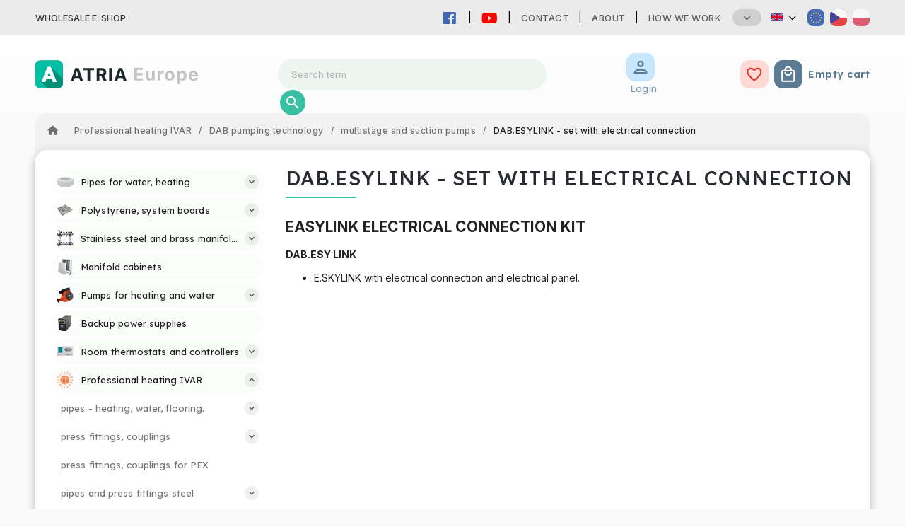

--- FILE ---
content_type: text/html; charset=utf-8
request_url: https://www.atria-europe.com/dab-esylink-set-with-electrical-connection/
body_size: 32520
content:
<!doctype html><html lang="en" dir="ltr" class="header-background-light external-fonts-loaded"><head><meta charset="utf-8" /><meta name="viewport" content="width=device-width,initial-scale=1" /><title>DAB.ESYLINK - set with electrical connection - ATRIA Europe</title><link rel="preconnect" href="https://cdn.myshoptet.com" /><link rel="dns-prefetch" href="https://cdn.myshoptet.com" /><link rel="preload" href="https://cdn.myshoptet.com/prj/dist/master/cms/libs/jquery/jquery-1.11.3.min.js" as="script" /><link href="https://cdn.myshoptet.com/prj/dist/master/cms/templates/frontend_templates/shared/css/font-face/source-sans-3.css" rel="stylesheet"><link href="https://cdn.myshoptet.com/prj/dist/master/cms/templates/frontend_templates/shared/css/font-face/exo-2.css" rel="stylesheet"><script>
dataLayer = [];
dataLayer.push({'shoptet' : {
    "pageId": 11592,
    "pageType": "category",
    "currency": "EUR",
    "currencyInfo": {
        "decimalSeparator": ",",
        "exchangeRate": 1,
        "priceDecimalPlaces": 2,
        "symbol": "\u20ac",
        "symbolLeft": 1,
        "thousandSeparator": " "
    },
    "language": "en",
    "projectId": 486697,
    "category": {
        "guid": "ea4e77f2-bc29-11ed-b9af-da0ba3ded3ee",
        "path": "Professional heating IVAR | DAB pumping technology | multistage and suction pumps | DAB.ESYLINK - set with electrical connection",
        "parentCategoryGuid": "928cffe8-bc29-11ed-9c82-da0ba3ded3ee"
    },
    "cartInfo": {
        "id": null,
        "freeShipping": false,
        "freeShippingFrom": 0,
        "leftToFreeGift": {
            "formattedPrice": "\u20ac0",
            "priceLeft": 0
        },
        "freeGift": false,
        "leftToFreeShipping": {
            "priceLeft": 0,
            "dependOnRegion": 0,
            "formattedPrice": "\u20ac0"
        },
        "discountCoupon": [],
        "getNoBillingShippingPrice": {
            "withoutVat": 0,
            "vat": 0,
            "withVat": 0
        },
        "cartItems": [],
        "taxMode": "ORDINARY"
    },
    "cart": [],
    "customer": {
        "priceRatio": 1,
        "priceListId": 1,
        "groupId": null,
        "registered": false,
        "mainAccount": false
    }
}});
</script>
<meta property="og:type" content="website"><meta property="og:site_name" content="atria-europe.com"><meta property="og:url" content="https://www.atria-europe.com/dab-esylink-set-with-electrical-connection/"><meta property="og:title" content="DAB.ESYLINK - set with electrical connection - ATRIA Europe"><meta name="author" content="ATRIA Europe"><meta name="web_author" content="Shoptet.sk"><meta name="dcterms.rightsHolder" content="www.atria-europe.com"><meta name="robots" content="index,follow"><meta property="og:image" content="https://www.atria-europe.com/user/categories/orig/265034_11323-image-img-high-e-sy.jpg"><meta property="og:description" content="DAB.ESYLINK - set with electrical connection, ATRIA Europe"><meta name="description" content="DAB.ESYLINK - set with electrical connection, ATRIA Europe"><style>:root {--color-primary: #239ceb;--color-primary-h: 204;--color-primary-s: 83%;--color-primary-l: 53%;--color-primary-hover: #1997e5;--color-primary-hover-h: 203;--color-primary-hover-s: 80%;--color-primary-hover-l: 50%;--color-secondary: #468c98;--color-secondary-h: 189;--color-secondary-s: 37%;--color-secondary-l: 44%;--color-secondary-hover: #3b7580;--color-secondary-hover-h: 190;--color-secondary-hover-s: 37%;--color-secondary-hover-l: 37%;--color-tertiary: #ffc807;--color-tertiary-h: 47;--color-tertiary-s: 100%;--color-tertiary-l: 51%;--color-tertiary-hover: #ffbb00;--color-tertiary-hover-h: 44;--color-tertiary-hover-s: 100%;--color-tertiary-hover-l: 50%;--color-header-background: #ffffff;--template-font: "Source Sans 3";--template-headings-font: "Exo 2";--header-background-url: none;--cookies-notice-background: #1A1937;--cookies-notice-color: #F8FAFB;--cookies-notice-button-hover: #f5f5f5;--cookies-notice-link-hover: #27263f;--templates-update-management-preview-mode-content: "Template update preview is active for your browser."}</style>
    <script>var shoptet = shoptet || {};</script>
    <script src="https://cdn.myshoptet.com/prj/dist/master/shop/dist/main-3g-header.js.05f199e7fd2450312de2.js"></script>
<!-- User include --><!-- service 627(275) html code header -->
<script src="https://ajax.googleapis.com/ajax/libs/webfont/1.6.26/webfont.js"></script>
<link rel="stylesheet" href="https://cdnjs.cloudflare.com/ajax/libs/twitter-bootstrap/4.4.1/css/bootstrap-grid.min.css" />
<link rel="stylesheet" href="https://code.jquery.com/ui/1.12.0/themes/smoothness/jquery-ui.css" />
<link rel="stylesheet" href="https://cdn.myshoptet.com/usr/shoptet.tomashlad.eu/user/documents/extras/shoptet-font/font.css"/>
<link rel="stylesheet" href="https://cdn.myshoptet.com/usr/shoptet.tomashlad.eu/user/documents/extras/rubin/animate.css">
<link href="https://fonts.googleapis.com/css?family=Poppins:300,400,500,600,700,800&display=swap&subset=latin-ext" rel="stylesheet">
<link rel="stylesheet" href="https://cdn.jsdelivr.net/npm/slick-carousel@1.8.1/slick/slick.css" />
<link rel="stylesheet" href="https://cdn.myshoptet.com/usr/shoptet.tomashlad.eu/user/documents/extras/rubin/screen.css?v0133"/>

<style>
textarea.form-control {
    border-radius: 15px;
    font-family: 'Source Sans 3', sans-serif;
}
body {font-family: 'Exo 2', sans-serif;}
.button, .products .product button, .products .product .btn, .btn.btn-primary, .flags .flag.flag-new, .welcome-wrapper h1:before, input[type="checkbox"]:checked:after, .cart-table .related .cart-related-button .btn, .ordering-process .cart-content.checkout-box-wrapper,  .ordering-process .checkout-box, .top-navigation-bar .nav-part .top-navigation-tools .top-nav-button-account, .ordering-process .cart-empty .col-md-4 .cart-content, .customer-page #content table thead, .in-objednavky #content table thead, .in-klient-hodnoceni #content table thead, .in-klient-diskuze #content table thead, .ui-slider-horizontal .ui-slider-range {
background-color: #239ceb;
}
.flags .flag.flag-new:after {border-left-color:  #239ceb;}
.product-top .add-to-cart button:hover, .add-to-cart-button.btn:hover, .cart-content .next-step .btn:hover {background: #3b7580;}

.add-to-cart-button.btn, .flags .flag-discount, .cart-content .next-step .btn {
    background:  #1997e5;
}

a {color: #222222;}
.content-wrapper p a, .product-top .price-line .price-final, .subcategories li a:hover, .category-header input[type="radio"] + label:hover,  .ui-slider-horizontal .ui-slider-handle, .product-top .price-line .price-fina, .shp-tabs .shp-tab-link:hover, .type-detail .tab-content .detail-parameters th a, .type-detail .tab-content .detail-parameters td a, #header .top-navigation-contacts .project-phone:before, #header .top-navigation-contacts .project-email:before, .product-top .p-detail-info > div a, .sidebar .filters-wrapper .toggle-filters {
color: #239ceb;
}
#checkoutContent .cart-content .box .form-group .btn, .sidebar .box.client-center-box ul .logout a, .stars a.star::before, .stars span.star::before {
color: #239ceb !important;
}
a:hover, #header .navigation-buttons .btn .cart-price, .products .product .ratings-wrapper .stars .star, .product-top .p-detail-info .stars-wrapper .stars .star, .products .product .prices .price-final strong, .hp-middle-banner .middle-banner-caption h2, ol.top-products li a strong, .categories .topic.active > a, .categories ul.expanded li.active a, .product-top .p-detail-info > div:last-child a, ol.cart-header li.active strong span, ol.cart-header li.completed a span, #checkoutSidebar .next-step .next-step-back, ul.manufacturers h2  {
color: #239ceb;
}
button, .button, .btn, .btn-primary, #header .navigation-buttons .btn:before, .user-action-tabs li.active a::after, .category-header input[type="radio"]:checked + label, .shp-tabs-holder ul.shp-tabs li.active a {
cursor: pointer;
background-color: #239ceb;
color: #fff;
}
button:hover, .button:hover, .btn:hover, .btn-primary:hover, .products .product .btn:hover {
background-color: #468c98;
color: #fff;
}
.user-action-tabs li.active a::before, input[type="checkbox"]:checked:before, input[type="checkbox"]:checked + label::before, input[type="radio"]:checked + label::before, .sidebar .box.client-center-box ul .logout a, .sidebar .filters-wrapper .toggle-filters {
  border-color: #239ceb;
}
#carousel .carousel-slide-caption h2:before,
.h4::after, .content h4::after, .category-title::after, .p-detail-inner h1::after, h1:after, article h1::after, h4.homepage-group-title::after, .h4.homepage-group-title::after, footer h4:before, .products-related-header:after, ol.cart-header li.active strong span::before, ol.cart-header li.completed a span::before, input[type="checkbox"]:checked + label::after, input[type="radio"]:checked + label::after, .latest-contribution-wrapper h2:before {
background: #239ceb;
}
.next-to-carousel-banners .banner-wrapper .small-banner:hover .icon-box {
background: #239ceb;
border-color: #239ceb;
}
.sidebar .box-poll .poll-result > div {
border-color: #239ceb;
background-color: #239ceb;
}
.p-image-wrapper .flags-extra .flag.flag.flag-discount, .flags-extra .flag.flag.flag-discount {
background: #1997e5 !important;
}
@media only screen and (max-width: 768px) {
.top-navigation-bar .nav-part .responsive-tools a[data-target="navigation"] {
background: #239ceb;
}
}
@media screen and (max-width: 767px) {
body.template-11.mobile-header-version-1 #dklabBanplusNadHlavickou {
position: relative;
top: 90px !important;
z-index: 2;
}
}
footer .news-item-widget h5 a {color:#909090 !important}
</style>
<link rel="stylesheet" href="https://cdn.myshoptet.com/usr/rubin.shoptetak.cz/user/documents/rubin2.css?v1"/>
<style>.top-navigation-bar .top-navigation-menu {overflow: hidden;}</style>
<style>
.wrong-template {
    text-align: center;
    padding: 30px;
    background: #000;
    color: #fff;
    font-size: 20px;
    position: fixed;
    width: 100%;
    height: 100%;
    z-index: 99999999;
    top: 0;
    left: 0;
    padding-top: 20vh;
}
.wrong-template span {
    display: block;
    font-size: 15px;
    margin-top: 25px;
    opacity: 0.7;
}
.wrong-template span a {color: #fff; text-decoration: underline;}
footer .custom-footer > div.newsletter form .consents-first {max-width: 100%;}

@media (max-width: 480px) {
.form-control {font-size: 16px;}
}
form#formAffiliateLogin .password-helper {margin-top: 15px;}
form#formAffiliateLogin .password-helper a {display: block; margin-bottom: 5px;}
.ordering-process .next-step-back {color:black !important;background:transparent !important;font-size:14px !important;}

</style>

<style>
.quantity button .decrease__sign {display: none;}
@media only screen and (max-width: 767px) {
html[lang="de"] .products-block.products .product button, .products-block.products .product .btn {width: 100% !important;padding:0px 5px;}
}
.co-shipping-address .form-group strong {padding-right:10px;}
.advanced-parameter-inner img, .cart-widget-product-image img, .search-whisperer img {height:auto;}
.advancedOrder__buttons {display: flex;align-items: center;justify-content: center;}
.advancedOrder__buttons .next-step-back {
width: auto;
min-width: 80px;
border-radius: 4px;
height: 38px;
border: none;
display: flex !important;
color: #239ceb;
font-weight: 300;
align-items: center;
justify-content: center;
text-decoration: none;
transition: 0.3s;
font-size: 1.1em;
letter-spacing: 1px;
line-height: 40px;
font-family: 'Poppins';
padding: 0 15px;
margin-right: 15px;
background: transparent;
border: 1px solid #239ceb;
}
.advancedOrder__buttons .next-step-back:hover {background: #f2f2f2;}
@media (max-width: 768px) {
.advancedOrder__buttons .next-step-back {margin: 0 auto;padding: 0 10px;line-height: 1em;}
}
img {height:auto;}
.news-wrapper .news-item .image img, .blog-wrapper .news-item .image img {object-fit:cover;}
.products-top-wrapper .toggle-top-products {border: none;}
</style>

<!-- api 498(150) html code header -->
<script async src="https://scripts.luigisbox.tech/LBX-295399.js"></script>
<!-- project html code header -->
<link rel="stylesheet" type="text/css" href="https://468714.myshoptet.com/user/documents/palette-atria.css?v=" media="screen, projection" />
<link rel="stylesheet" type="text/css" href="https://468714.myshoptet.com/user/documents/material3.css?v=" media="screen, projection" />
<link rel="stylesheet" type="text/css" href="https://468714.myshoptet.com/user/documents/style.css?v=" media="screen, projection" />
<link rel="stylesheet" type="text/css" href="https://468714.myshoptet.com/user/documents/workspace.css?v=" media="screen, projection" />
<link rel="stylesheet" type="text/css" href="https://468714.myshoptet.com/user/documents/workspace-media.css?v=" media="screen, projection" />
<link rel="stylesheet" type="text/css" href="https://468714.myshoptet.com/user/documents/bootstrap-fix.css?v=" media="screen, projection" />
<link rel="stylesheet" type="text/css" href="https://468714.myshoptet.com/user/documents/src/ytv.css?v=" media="screen, projection" />
<link rel="stylesheet" type="text/css" href="https://486697.myshoptet.com/user/documents/style-europe.css?v=" media="screen, projection" />
<link rel="stylesheet" type="text/css" href="https://486697.myshoptet.com/user/documents/dasa.css?v=" media="screen, projection" />


<link rel="icon" href="https://486697.myshoptet.com/user/documents/favicon/iconN.svg" sizes="any" type="image/svg+xml">
<meta name="theme-color" content="#00bfa5">
<link rel="preconnect" href="https://fonts.googleapis.com">
<link rel="preconnect" href="https://fonts.gstatic.com" crossorigin>
<link href="https://fonts.googleapis.com/css2?family=Inter:wght@100;200;300;400;500;600;700;800;900&display=swap" rel="stylesheet">
<link href="https://fonts.googleapis.com/css2?family=Lexend:wght@100;200;300;400;500;600;700;800;900&display=swap" rel="stylesheet">
<link rel="stylesheet" href="https://fonts.googleapis.com/css?family=Material+Icons|Material+Icons+Outlined" media="print" onload="this.media='all'" crossorigin>

<link rel="stylesheet" href="https://use.fontawesome.com/releases/v5.6.1/css/all.css" integrity="sha384-gfdkjb5BdAXd+lj+gudLWI+BXq4IuLW5IT+brZEZsLFm++aCMlF1V92rMkPaX4PP" crossorigin="anonymous">



<!--<link rel="stylesheet" type="text/css" href="https://www.atria.sk/material-you.css?v=0.1?v=" media="screen, projection" />-->
<link rel="stylesheet" type="text/css" href="https://468714.myshoptet.com/user/documents/diskusie.css?v=" media="screen, projection" />

<!-- Google tag (gtag.js) -->
<script async src="https://www.googletagmanager.com/gtag/js?id=G-PQH6W19JM6"></script>
<script>
  window.dataLayer = window.dataLayer || [];
  function gtag(){dataLayer.push(arguments);}
  gtag('js', new Date());

  gtag('config', 'G-PQH6W19JM6');
</script>
<!-- Google Tag Manager -->
<script>(function(w,d,s,l,i){w[l]=w[l]||[];w[l].push({'gtm.start':
new Date().getTime(),event:'gtm.js'});var f=d.getElementsByTagName(s)[0],
j=d.createElement(s),dl=l!='dataLayer'?'&l='+l:'';j.async=true;j.src=
'https://www.googletagmanager.com/gtm.js?id='+i+dl;f.parentNode.insertBefore(j,f);
})(window,document,'script','dataLayer','GTM-K2P4NV6F');</script>
<!-- End Google Tag Manager -->

<style>
/*VO cena preč*/
[data-shipping-price-id="106"] {
  display:none;
}
</style>
<!-- /User include --><link rel="canonical" href="https://www.atria-europe.com/dab-esylink-set-with-electrical-connection/" /><link rel="alternate" hreflang="en" href="https://www.atria-europe.com/dab-esylink-set-with-electrical-connection/" /><link rel="alternate" hreflang="sk" href="https://www.atria-europe.com/sk/dab-esylink-sada-s-elektrickym-pripojenim/" /><link rel="alternate" hreflang="cs" href="https://www.atria-europe.com/cs/dab-esylink-sada-s-elektrickym-pripojenim/" /><link rel="alternate" hreflang="x-default" href="https://www.atria-europe.com/dab-esylink-set-with-electrical-connection/" />    <!-- Global site tag (gtag.js) - Google Analytics -->
    <script async src="https://www.googletagmanager.com/gtag/js?id=G-PQH6W19JM6"></script>
    <script>
        
        window.dataLayer = window.dataLayer || [];
        function gtag(){dataLayer.push(arguments);}
        

        
        gtag('js', new Date());

        
                gtag('config', 'G-PQH6W19JM6', {"groups":"GA4","send_page_view":false,"content_group":"category","currency":"EUR","page_language":"en"});
        
                gtag('config', 'AW-16485403592', {"allow_enhanced_conversions":true});
        
        
        
        
        
                    gtag('event', 'page_view', {"send_to":"GA4","page_language":"en","content_group":"category","currency":"EUR"});
        
        
        
        
        
        
        
        
        
        
        
        
        
        document.addEventListener('DOMContentLoaded', function() {
            if (typeof shoptet.tracking !== 'undefined') {
                for (var id in shoptet.tracking.bannersList) {
                    gtag('event', 'view_promotion', {
                        "send_to": "UA",
                        "promotions": [
                            {
                                "id": shoptet.tracking.bannersList[id].id,
                                "name": shoptet.tracking.bannersList[id].name,
                                "position": shoptet.tracking.bannersList[id].position
                            }
                        ]
                    });
                }
            }

            shoptet.consent.onAccept(function(agreements) {
                if (agreements.length !== 0) {
                    console.debug('gtag consent accept');
                    var gtagConsentPayload =  {
                        'ad_storage': agreements.includes(shoptet.config.cookiesConsentOptPersonalisation)
                            ? 'granted' : 'denied',
                        'analytics_storage': agreements.includes(shoptet.config.cookiesConsentOptAnalytics)
                            ? 'granted' : 'denied',
                                                                                                'ad_user_data': agreements.includes(shoptet.config.cookiesConsentOptPersonalisation)
                            ? 'granted' : 'denied',
                        'ad_personalization': agreements.includes(shoptet.config.cookiesConsentOptPersonalisation)
                            ? 'granted' : 'denied',
                        };
                    console.debug('update consent data', gtagConsentPayload);
                    gtag('consent', 'update', gtagConsentPayload);
                    dataLayer.push(
                        { 'event': 'update_consent' }
                    );
                }
            });
        });
    </script>
<!-- Start Pricemania remarketing -->
<script async src="https://public.pricemania.sk/v1/shop/trusted/script.min.js?pk=5a7e3aeb0fd8f7282bfb6597d8bd0e4d"></script>
<script>
    window.pmaDataLayer = window.pmaDataLayer || [];
    function pma() { pmaDataLayer.push(arguments) }
</script>
<!-- End Pricemania remarketing -->
</head><body class="desktop id-11592 in-dab-esylink-set-with-electrical-connection template-11 type-category multiple-columns-body columns-mobile-2 columns-3 blank-mode blank-mode-css ums_forms_redesign--off ums_a11y_category_page--on ums_discussion_rating_forms--off ums_flags_display_unification--on ums_a11y_login--on mobile-header-version-0">
        <div id="fb-root"></div>
        <script>
            window.fbAsyncInit = function() {
                FB.init({
//                    appId            : 'your-app-id',
                    autoLogAppEvents : true,
                    xfbml            : true,
                    version          : 'v19.0'
                });
            };
        </script>
        <script async defer crossorigin="anonymous" src="https://connect.facebook.net/en_US/sdk.js"></script><a href="#content" class="skip-link sr-only">Skip to content</a><div class="overall-wrapper"><div class="site-msg information"><div class="container"><div class="text">Wholesale e-shop</div><div class="close js-close-information-msg"></div></div></div><div class="user-action"><div class="container">
    <div class="user-action-in">
                    <div id="login" class="user-action-login popup-widget login-widget" role="dialog" aria-labelledby="loginHeading">
        <div class="popup-widget-inner">
                            <h2 id="loginHeading">Login to your account</h2><div id="customerLogin"><form action="/action/Customer/Login/" method="post" id="formLoginIncluded" class="csrf-enabled formLogin" data-testid="formLogin"><input type="hidden" name="referer" value="" /><div class="form-group"><div class="input-wrapper email js-validated-element-wrapper no-label"><input type="email" name="email" class="form-control" autofocus placeholder="E-mail Address (eg. John@myemail.com)" data-testid="inputEmail" autocomplete="email" required /></div></div><div class="form-group"><div class="input-wrapper password js-validated-element-wrapper no-label"><input type="password" name="password" class="form-control" placeholder="Password" data-testid="inputPassword" autocomplete="current-password" required /><span class="no-display">You cannot fill out this field</span><input type="text" name="surname" value="" class="no-display" /></div></div><div class="form-group"><div class="login-wrapper"><button type="submit" class="btn btn-secondary btn-text btn-login" data-testid="buttonSubmit">Login</button><div class="password-helper"><a href="/registration/" data-testid="signup" rel="nofollow">New registration</a><a href="/client-center/forgotten-password/" rel="nofollow">Forgotten password</a></div></div></div><div class="social-login-buttons"><div class="social-login-buttons-divider"><span>or</span></div><div class="form-group"><a href="/action/Social/login/?provider=Facebook" class="login-btn facebook" rel="nofollow"><span class="login-facebook-icon"></span><strong>Login with Facebook</strong></a></div><div class="form-group"><a href="/action/Social/login/?provider=Google" class="login-btn google" rel="nofollow"><span class="login-google-icon"></span><strong>Login with Google</strong></a></div></div></form>
</div>                    </div>
    </div>

                            <div id="cart-widget" class="user-action-cart popup-widget cart-widget loader-wrapper" data-testid="popupCartWidget" role="dialog" aria-hidden="true">
    <div class="popup-widget-inner cart-widget-inner place-cart-here">
        <div class="loader-overlay">
            <div class="loader"></div>
        </div>
    </div>

    <div class="cart-widget-button">
        <a href="/cart/" class="btn btn-conversion" id="continue-order-button" rel="nofollow" data-testid="buttonNextStep">Proceed to cart</a>
    </div>
</div>
            </div>
</div>
</div><div class="top-navigation-bar" data-testid="topNavigationBar">

    <div class="container">

        <div class="top-navigation-contacts">
            <strong>Customer support:</strong><a href="tel:+421917133662" class="project-phone" aria-label="Call +421917133662" data-testid="contactboxPhone"><span>+421 917 133 662</span></a><a href="mailto:chobotova@atria-europe.com" class="project-email" data-testid="contactboxEmail"><span>chobotova@atria-europe.com</span></a>        </div>

                            <div class="top-navigation-menu">
                <div class="top-navigation-menu-trigger"></div>
                <ul class="top-navigation-bar-menu">
                                            <li class="top-navigation-menu-item-29">
                            <a href="/contact/">Contact</a>
                        </li>
                                            <li class="top-navigation-menu-item-external-99">
                            <a href="https://www.atria-europe.com/user/documents/about/index.html" target="blank">About</a>
                        </li>
                                            <li class="top-navigation-menu-item-8262">
                            <a href="/how-we-work/">How we work</a>
                        </li>
                                            <li class="top-navigation-menu-item-7520">
                            <a href="/job-vacancy/">Job vacancy</a>
                        </li>
                                            <li class="top-navigation-menu-item-39">
                            <a href="/terms-and-conditions/">Terms and Conditions</a>
                        </li>
                                            <li class="top-navigation-menu-item-7523">
                            <a href="/payment-terms/">Payment terms</a>
                        </li>
                                            <li class="top-navigation-menu-item-7526">
                            <a href="/complaints/">Complaints</a>
                        </li>
                                            <li class="top-navigation-menu-item-7532">
                            <a href="/privacy-policy/">Privacy policy</a>
                        </li>
                                    </ul>
                <ul class="top-navigation-bar-menu-helper"></ul>
            </div>
        
        <div class="top-navigation-tools top-navigation-tools--language">
            <div class="responsive-tools">
                <a href="#" class="toggle-window" data-target="search" aria-label="Search" data-testid="linkSearchIcon"></a>
                                                            <a href="#" class="toggle-window" data-target="login"></a>
                                                    <a href="#" class="toggle-window" data-target="navigation" aria-label="Menu" data-testid="hamburgerMenu"></a>
            </div>
                <div class="languagesMenu">
        <button id="topNavigationDropdown" class="languagesMenu__flags" type="button" data-toggle="dropdown" aria-haspopup="true" aria-expanded="false">
            <svg aria-hidden="true" style="position: absolute; width: 0; height: 0; overflow: hidden;" version="1.1" xmlns="http://www.w3.org/2000/svg" xmlns:xlink="http://www.w3.org/1999/xlink"><defs><symbol id="shp-flag-GB" viewBox="0 0 32 32"><title>GB</title><path fill="#f0f0f0" style="fill: var(--color21, #f0f0f0)" d="M0 5.333h32v21.334h-32v-21.334z"></path><path fill="#d80027" style="fill: var(--color19, #d80027)" d="M18 5.333h-4v8.667h-14v4h14v8.667h4v-8.667h14v-4h-14z"></path><path fill="#0052b4" style="fill: var(--color20, #0052b4)" d="M24.612 19.71l7.388 4.105v-4.105z"></path><path fill="#0052b4" style="fill: var(--color20, #0052b4)" d="M19.478 19.71l12.522 6.957v-1.967l-8.981-4.989z"></path><path fill="#0052b4" style="fill: var(--color20, #0052b4)" d="M28.665 26.666l-9.186-5.104v5.104z"></path><path fill="#f0f0f0" style="fill: var(--color21, #f0f0f0)" d="M19.478 19.71l12.522 6.957v-1.967l-8.981-4.989z"></path><path fill="#d80027" style="fill: var(--color19, #d80027)" d="M19.478 19.71l12.522 6.957v-1.967l-8.981-4.989z"></path><path fill="#0052b4" style="fill: var(--color20, #0052b4)" d="M5.646 19.71l-5.646 3.137v-3.137z"></path><path fill="#0052b4" style="fill: var(--color20, #0052b4)" d="M12.522 20.594v6.072h-10.929z"></path><path fill="#d80027" style="fill: var(--color19, #d80027)" d="M8.981 19.71l-8.981 4.989v1.967l12.522-6.957z"></path><path fill="#0052b4" style="fill: var(--color20, #0052b4)" d="M7.388 12.29l-7.388-4.105v4.105z"></path><path fill="#0052b4" style="fill: var(--color20, #0052b4)" d="M12.522 12.29l-12.522-6.957v1.967l8.981 4.989z"></path><path fill="#0052b4" style="fill: var(--color20, #0052b4)" d="M3.335 5.333l9.186 5.104v-5.104z"></path><path fill="#f0f0f0" style="fill: var(--color21, #f0f0f0)" d="M12.522 12.29l-12.522-6.957v1.967l8.981 4.989z"></path><path fill="#d80027" style="fill: var(--color19, #d80027)" d="M12.522 12.29l-12.522-6.957v1.967l8.981 4.989z"></path><path fill="#0052b4" style="fill: var(--color20, #0052b4)" d="M26.354 12.29l5.646-3.137v3.137z"></path><path fill="#0052b4" style="fill: var(--color20, #0052b4)" d="M19.478 11.405v-6.072h10.929z"></path><path fill="#d80027" style="fill: var(--color19, #d80027)" d="M23.019 12.29l8.981-4.989v-1.967l-12.522 6.957z"></path></symbol><symbol id="shp-flag-SK" viewBox="0 0 32 32"><title>SK</title><path fill="#f0f0f0" style="fill: var(--color21, #f0f0f0)" d="M0 5.334h32v21.333h-32v-21.333z"></path><path fill="#0052b4" style="fill: var(--color20, #0052b4)" d="M0 12.29h32v7.42h-32v-7.42z"></path><path fill="#d80027" style="fill: var(--color19, #d80027)" d="M0 19.71h32v6.957h-32v-6.956z"></path><path fill="#f0f0f0" style="fill: var(--color21, #f0f0f0)" d="M8.092 11.362v5.321c0 3.027 3.954 3.954 3.954 3.954s3.954-0.927 3.954-3.954v-5.321h-7.908z"></path><path fill="#d80027" style="fill: var(--color19, #d80027)" d="M9.133 11.518v5.121c0 0.342 0.076 0.665 0.226 0.968 1.493 0 3.725 0 5.373 0 0.15-0.303 0.226-0.626 0.226-0.968v-5.121h-5.826z"></path><path fill="#f0f0f0" style="fill: var(--color21, #f0f0f0)" d="M13.831 15.089h-1.339v-0.893h0.893v-0.893h-0.893v-0.893h-0.893v0.893h-0.893v0.893h0.893v0.893h-1.339v0.893h1.339v0.893h0.893v-0.893h1.339z"></path><path fill="#0052b4" style="fill: var(--color20, #0052b4)" d="M10.577 18.854c0.575 0.361 1.166 0.571 1.469 0.665 0.303-0.093 0.894-0.303 1.469-0.665 0.58-0.365 0.987-0.782 1.218-1.246-0.255-0.18-0.565-0.286-0.901-0.286-0.122 0-0.241 0.015-0.355 0.041-0.242-0.55-0.791-0.934-1.43-0.934s-1.188 0.384-1.43 0.934c-0.114-0.027-0.233-0.041-0.355-0.041-0.336 0-0.646 0.106-0.901 0.286 0.231 0.465 0.637 0.882 1.217 1.246z"></path></symbol><symbol id="shp-flag-CZ" viewBox="0 0 32 32"><title>CZ</title><path fill="#0052b4" style="fill: var(--color20, #0052b4)" d="M0 5.334h32v21.333h-32v-21.333z"></path><path fill="#d80027" style="fill: var(--color19, #d80027)" d="M32 16v10.666h-32l13.449-10.666z"></path><path fill="#f0f0f0" style="fill: var(--color21, #f0f0f0)" d="M32 5.334v10.666h-18.551l-13.449-10.666z"></path></symbol></defs></svg>
            <svg class="shp-flag shp-flag-GB">
                <use xlink:href="#shp-flag-GB"></use>
            </svg>
            <span class="caret"></span>
        </button>
        <div class="languagesMenu__content" aria-labelledby="topNavigationDropdown">
                            <div class="languagesMenu__box toggle-window js-languagesMenu__box" data-hover="true" data-target="currency">
                    <div class="languagesMenu__header languagesMenu__header--name">Currency</div>
                    <div class="languagesMenu__header languagesMenu__header--actual" data-toggle="dropdown">EUR<span class="caret"></span></div>
                    <ul class="languagesMenu__list languagesMenu__list--currency">
                                                    <li class="languagesMenu__list__item">
                                <a href="/action/Currency/changeCurrency/?currencyCode=CZK" rel="nofollow" class="languagesMenu__list__link languagesMenu__list__link--currency">CZK</a>
                            </li>
                                                    <li class="languagesMenu__list__item">
                                <a href="/action/Currency/changeCurrency/?currencyCode=EUR" rel="nofollow" class="languagesMenu__list__link languagesMenu__list__link--currency">EUR</a>
                            </li>
                                            </ul>
                </div>
                                        <div class="languagesMenu__box toggle-window js-languagesMenu__box" data-hover="true" data-target="language">
                    <div class="languagesMenu__header languagesMenu__header--name">Language</div>
                    <div class="languagesMenu__header languagesMenu__header--actual" data-toggle="dropdown">
                                                                                    
                                    English
                                
                                                                                                                                                                                    <span class="caret"></span>
                    </div>
                    <ul class="languagesMenu__list languagesMenu__list--language">
                                                    <li>
                                <a href="/action/Language/changeLanguage/?language=en" rel="nofollow" class="languagesMenu__list__link">
                                    <svg class="shp-flag shp-flag-GB">
                                        <use xlink:href="#shp-flag-GB"></use>
                                    </svg>
                                    <span class="languagesMenu__list__name languagesMenu__list__name--actual">English</span>
                                </a>
                            </li>
                                                    <li>
                                <a href="/action/Language/changeLanguage/?language=sk" rel="nofollow" class="languagesMenu__list__link">
                                    <svg class="shp-flag shp-flag-SK">
                                        <use xlink:href="#shp-flag-SK"></use>
                                    </svg>
                                    <span class="languagesMenu__list__name">Slovenčina</span>
                                </a>
                            </li>
                                                    <li>
                                <a href="/action/Language/changeLanguage/?language=cs" rel="nofollow" class="languagesMenu__list__link">
                                    <svg class="shp-flag shp-flag-CZ">
                                        <use xlink:href="#shp-flag-CZ"></use>
                                    </svg>
                                    <span class="languagesMenu__list__name">Čeština</span>
                                </a>
                            </li>
                                            </ul>
                </div>
                    </div>
    </div>
            <button class="top-nav-button top-nav-button-login toggle-window" type="button" data-target="login" aria-haspopup="dialog" aria-controls="login" aria-expanded="false" data-testid="signin"><span>Login</span></button>        </div>

    </div>

</div>
<header id="header"><div class="container navigation-wrapper">
    <div class="header-top">
        <div class="site-name-wrapper">
            <div class="site-name"><a href="/" data-testid="linkWebsiteLogo"><img src="https://cdn.myshoptet.com/usr/www.atria-europe.com/user/logos/eshop-logo2.png" alt="ATRIA Europe" fetchpriority="low" /></a></div>        </div>
        <div class="search" itemscope itemtype="https://schema.org/WebSite">
            <meta itemprop="headline" content="DAB.ESYLINK - set with electrical connection"/><meta itemprop="url" content="https://www.atria-europe.com"/><meta itemprop="text" content="DAB.ESYLINK - set with electrical connection, ATRIA Europe"/>            <form action="/action/ProductSearch/prepareString/" method="post"
    id="formSearchForm" class="search-form compact-form js-search-main"
    itemprop="potentialAction" itemscope itemtype="https://schema.org/SearchAction" data-testid="searchForm">
    <fieldset>
        <meta itemprop="target"
            content="https://www.atria-europe.com/search/?string={string}"/>
        <input type="hidden" name="language" value="en"/>
        
            
<input
    type="search"
    name="string"
        class="query-input form-control search-input js-search-input"
    placeholder="Search term"
    autocomplete="off"
    required
    itemprop="query-input"
    aria-label="Search"
    data-testid="searchInput"
>
            <button type="submit" class="btn btn-default" data-testid="searchBtn">Search</button>
        
    </fieldset>
</form>
        </div>
        <div class="navigation-buttons">
                
    <a href="/cart/" class="btn btn-icon toggle-window cart-count" data-target="cart" data-hover="true" data-redirect="true" data-testid="headerCart" rel="nofollow" aria-haspopup="dialog" aria-expanded="false" aria-controls="cart-widget">
        
                <span class="sr-only">Shopping cart</span>
        
            <span class="cart-price visible-lg-inline-block" data-testid="headerCartPrice">
                                    Empty cart                            </span>
        
    
            </a>
        </div>
    </div>
    <nav id="navigation" aria-label="Main menu" data-collapsible="true"><div class="navigation-in menu"><ul class="menu-level-1" role="menubar" data-testid="headerMenuItems"><li class="menu-item-39" role="none"><a href="/terms-and-conditions/" data-testid="headerMenuItem" role="menuitem" aria-expanded="false"><b>Terms and Conditions</b></a></li>
<li class="menu-item-29" role="none"><a href="/contact/" data-testid="headerMenuItem" role="menuitem" aria-expanded="false"><b>Contact</b></a></li>
<li class="appended-category menu-item-4130 ext" role="none"><a href="/pipes-for-water--heating/"><b>Pipes for water, heating</b><span class="submenu-arrow" role="menuitem"></span></a><ul class="menu-level-2 menu-level-2-appended" role="menu"><li class="menu-item-8289" role="none"><a href="/connecting-adapters-to-pipes/" data-testid="headerMenuItem" role="menuitem"><span>connection adapters for pipes</span></a></li><li class="menu-item-1925" role="none"><a href="/help-and-assistance-for-assembly/" data-testid="headerMenuItem" role="menuitem"><span>tools and aids for assembly</span></a></li><li class="menu-item-3908" role="none"><a href="/grips-plastic/" data-testid="headerMenuItem" role="menuitem"><span>clips-plastic</span></a></li></ul></li><li class="appended-category menu-item-3902 ext" role="none"><a href="/polystyrene--system-boards/"><b>Polystyrene, system boards</b><span class="submenu-arrow" role="menuitem"></span></a><ul class="menu-level-2 menu-level-2-appended" role="menu"><li class="menu-item-1085" role="none"><a href="/helpers-at-assembly/" data-testid="headerMenuItem" role="menuitem"><span>installation aids</span></a></li></ul></li><li class="appended-category menu-item-5261 ext" role="none"><a href="/stainless-steel-manifolds/"><b>Stainless steel and brass manifolds</b><span class="submenu-arrow" role="menuitem"></span></a><ul class="menu-level-2 menu-level-2-appended" role="menu"><li class="menu-item-7676" role="none"><a href="/distribution-floor-firing-3/" data-testid="headerMenuItem" role="menuitem"><span>underfloor heating manifolds</span></a></li><li class="menu-item-7730" role="none"><a href="/brass-hpw-distributors/" data-testid="headerMenuItem" role="menuitem"><span>HPW brass manifolds</span></a></li><li class="menu-item-2081" role="none"><a href="/accessories-to-educational/" data-testid="headerMenuItem" role="menuitem"><span>accessories for manifolds</span></a></li><li class="menu-item-13812" role="none"><a href="/control-boxes--thermostats--actuators/" data-testid="headerMenuItem" role="menuitem"><span>Control boxes, thermostats, actuators</span></a></li></ul></li><li class="appended-category menu-item-2054" role="none"><a href="/manifold-cabinets/"><b>Manifold cabinets</b></a></li><li class="appended-category menu-item-998 ext" role="none"><a href="/pumps-for-heating-and-water/"><b>Pumps for heating and water</b><span class="submenu-arrow" role="menuitem"></span></a><ul class="menu-level-2 menu-level-2-appended" role="menu"><li class="menu-item-13638" role="none"><a href="/dab/" data-testid="headerMenuItem" role="menuitem"><span>Circulation pumps DAB</span></a></li><li class="menu-item-4763" role="none"><a href="/avansa/" data-testid="headerMenuItem" role="menuitem"><span>Circulation pumps Avansa</span></a></li><li class="menu-item-5423" role="none"><a href="/or/" data-testid="headerMenuItem" role="menuitem"><span>Circulation pumps IBO</span></a></li><li class="menu-item-13687" role="none"><a href="/wita/" data-testid="headerMenuItem" role="menuitem"><span>Circulation pumps WITA</span></a></li><li class="menu-item-13824" role="none"><a href="/circulating-pumps-all/" data-testid="headerMenuItem" role="menuitem"><span>Circulating pumps - all</span></a></li><li class="menu-item-8169" role="none"><a href="/home-aquaculture/" data-testid="headerMenuItem" role="menuitem"><span>Domestic waterworks</span></a></li><li class="menu-item-9798" role="none"><a href="/submersible-sump-pumps/" data-testid="headerMenuItem" role="menuitem"><span>Submersible sump pumps</span></a></li><li class="menu-item-9795" role="none"><a href="/submersible-pumps-for-water/" data-testid="headerMenuItem" role="menuitem"><span>Submersible pumps for water</span></a></li><li class="menu-item-9816" role="none"><a href="/self-priming-pumps-for-water/" data-testid="headerMenuItem" role="menuitem"><span>Self-priming water pumps</span></a></li><li class="menu-item-9792" role="none"><a href="/petrol-pumps-on-water/" data-testid="headerMenuItem" role="menuitem"><span>Petrol pumps for water</span></a></li><li class="menu-item-9834" role="none"><a href="/pumps-on-oil/" data-testid="headerMenuItem" role="menuitem"><span>Pumps for oil</span></a></li><li class="menu-item-9954" role="none"><a href="/accessories-to-cerpadlam/" data-testid="headerMenuItem" role="menuitem"><span>Accessories for pumps</span></a></li></ul></li><li class="appended-category menu-item-2039" role="none"><a href="/backup-power-supplies/"><b>Backup power supplies</b></a></li><li class="appended-category menu-item-851 ext" role="none"><a href="/room-thermostats-and-controllers/"><b>Room thermostats and controllers</b><span class="submenu-arrow" role="menuitem"></span></a><ul class="menu-level-2 menu-level-2-appended" role="menu"><li class="menu-item-2879" role="none"><a href="/manual-thermostats/" data-testid="headerMenuItem" role="menuitem"><span>manual thermostats</span></a></li><li class="menu-item-2564" role="none"><a href="/programmable-thermostats/" data-testid="headerMenuItem" role="menuitem"><span>programmable thermostats</span></a></li><li class="menu-item-2546" role="none"><a href="/wireless-thermostats/" data-testid="headerMenuItem" role="menuitem"><span>wireless thermostats</span></a></li><li class="menu-item-6470" role="none"><a href="/wifi-smart-thermostats/" data-testid="headerMenuItem" role="menuitem"><span>WiFi/Smart thermostats</span></a></li><li class="menu-item-7604" role="none"><a href="/regulation-for-solar-system/" data-testid="headerMenuItem" role="menuitem"><span>controls for solar system</span></a></li><li class="menu-item-2096" role="none"><a href="/thermostats-pumps-and-boilers/" data-testid="headerMenuItem" role="menuitem"><span>thermostats pumps and boiler rooms</span></a></li></ul></li><li class="appended-category menu-item-932 ext" role="none"><a href="/professional-heating-ivar/"><b>Professional heating IVAR</b><span class="submenu-arrow" role="menuitem"></span></a><ul class="menu-level-2 menu-level-2-appended" role="menu"><li class="menu-item-3728" role="none"><a href="/pipe--firing--water--under-/" data-testid="headerMenuItem" role="menuitem"><span>pipes - heating, water, flooring.</span></a></li><li class="menu-item-3590" role="none"><a href="/press-fittings--clutches/" data-testid="headerMenuItem" role="menuitem"><span>press fittings, couplings</span></a></li><li class="menu-item-13560" role="none"><a href="/press-fittings--couplings-for-pex/" data-testid="headerMenuItem" role="menuitem"><span>press fittings, couplings for PEX</span></a></li><li class="menu-item-11367" role="none"><a href="/pipes-and-press-fittings-steel/" data-testid="headerMenuItem" role="menuitem"><span>pipes and press fittings steel</span></a></li><li class="menu-item-1469" role="none"><a href="/alpex-gas-to-gas/" data-testid="headerMenuItem" role="menuitem"><span>alpex - gas to gas</span></a></li><li class="menu-item-1340" role="none"><a href="/fittings--valves--finishes/" data-testid="headerMenuItem" role="menuitem"><span>fittings, valves, fittings</span></a></li><li class="menu-item-10983" role="none"><a href="/threaded-fittings--couplings/" data-testid="headerMenuItem" role="menuitem"><span>threaded fittings, couplings</span></a></li><li class="menu-item-935" role="none"><a href="/distributors-etc--heating/" data-testid="headerMenuItem" role="menuitem"><span>distributors etc. heating</span></a></li><li class="menu-item-11754" role="none"><a href="/surface-heating-and-cooling/" data-testid="headerMenuItem" role="menuitem"><span>surface heating and cooling</span></a></li><li class="menu-item-11139" role="none"><a href="/boiler-and-apartment-measuring-sets/" data-testid="headerMenuItem" role="menuitem"><span>boiler and apartment measuring sets</span></a></li><li class="menu-item-959" role="none"><a href="/control-and-safety-fittings/" data-testid="headerMenuItem" role="menuitem"><span>control and safety fittings</span></a></li><li class="menu-item-10977" role="none"><a href="/regulation/" data-testid="headerMenuItem" role="menuitem"><span>regulation</span></a></li><li class="menu-item-11007" role="none"><a href="/storage-tanks-and-hot-water-heaters/" data-testid="headerMenuItem" role="menuitem"><span>storage tanks and hot water heaters</span></a></li><li class="menu-item-11070" role="none"><a href="/water-filtration-and-treatment/" data-testid="headerMenuItem" role="menuitem"><span>water filtration and treatment</span></a></li><li class="menu-item-983" role="none"><a href="/ball-valves--filters--flaps/" data-testid="headerMenuItem" role="menuitem"><span>ball valves, filters, butterfly valves</span></a></li><li class="menu-item-11265" role="none"><a href="/stainless-steel-and-flange-fittings/" data-testid="headerMenuItem" role="menuitem"><span>stainless steel and flange fittings</span></a></li><li class="menu-item-11022" role="none"><a href="/tools-and-protective-gear/" data-testid="headerMenuItem" role="menuitem"><span>tools and protective gear</span></a></li><li class="menu-item-10911" role="none"><a href="/solar-systems/" data-testid="headerMenuItem" role="menuitem"><span>solar systems</span></a></li><li class="menu-item-10905" role="none"><a href="/heat-pumps/" data-testid="headerMenuItem" role="menuitem"><span>heat pumps</span></a></li><li class="menu-item-10944" role="none"><a href="/fancoily/" data-testid="headerMenuItem" role="menuitem"><span>fancoily</span></a></li><li class="menu-item-12078" role="none"><a href="/air-condition/" data-testid="headerMenuItem" role="menuitem"><span>air condition</span></a></li><li class="menu-item-10962" role="none"><a href="/forced-ventilation-with-recuperation/" data-testid="headerMenuItem" role="menuitem"><span>forced ventilation with recuperation</span></a></li><li class="menu-item-11385" role="none"><a href="/system-insulation-boards/" data-testid="headerMenuItem" role="menuitem"><span>system insulation boards</span></a></li><li class="menu-item-1628" role="none"><a href="/gas-connection-hoses/" data-testid="headerMenuItem" role="menuitem"><span>Gas connection hoses</span></a></li><li class="menu-item-4775" role="none"><a href="/fire-and-smoke-detectors/" data-testid="headerMenuItem" role="menuitem"><span>Fire and smoke detectors</span></a></li><li class="menu-item-11622" role="none"><a href="/servo-drives-and-valves/" data-testid="headerMenuItem" role="menuitem"><span>Servo drives and valves</span></a></li><li class="menu-item-10815" role="none"><a href="/dab-pumping-technology/" data-testid="headerMenuItem" role="menuitem"><span>DAB pumping technology</span></a></li></ul></li><li class="appended-category menu-item-13782 ext" role="none"><a href="/water-filtration-and-treatment-2/"><b>Water filtration and treatment</b><span class="submenu-arrow" role="menuitem"></span></a><ul class="menu-level-2 menu-level-2-appended" role="menu"><li class="menu-item-15561" role="none"><a href="/controllers/" data-testid="headerMenuItem" role="menuitem"><span>Controllers</span></a></li><li class="menu-item-15564" role="none"><a href="/circulation-pumps/" data-testid="headerMenuItem" role="menuitem"><span>Circulation pumps</span></a></li><li class="menu-item-15567" role="none"><a href="/dirty-water-pumps/" data-testid="headerMenuItem" role="menuitem"><span>Dirty water pumps</span></a></li><li class="menu-item-15570" role="none"><a href="/clean-water-pumps/" data-testid="headerMenuItem" role="menuitem"><span>Clean water pumps</span></a></li><li class="menu-item-15573" role="none"><a href="/hydrophone-sets/" data-testid="headerMenuItem" role="menuitem"><span>Hydrophone sets</span></a></li><li class="menu-item-15576" role="none"><a href="/stationary-pumps/" data-testid="headerMenuItem" role="menuitem"><span>Stationary pumps</span></a></li><li class="menu-item-15579" role="none"><a href="/submersible-pumps/" data-testid="headerMenuItem" role="menuitem"><span>Submersible pumps</span></a></li><li class="menu-item-15582" role="none"><a href="/tanks/" data-testid="headerMenuItem" role="menuitem"><span>Tanks</span></a></li><li class="menu-item-15585" role="none"><a href="/hand-pumps/" data-testid="headerMenuItem" role="menuitem"><span>Hand pumps</span></a></li><li class="menu-item-15588" role="none"><a href="/toilet-pumps/" data-testid="headerMenuItem" role="menuitem"><span>Toilet pumps</span></a></li><li class="menu-item-13785" role="none"><a href="/filters/" data-testid="headerMenuItem" role="menuitem"><span>Filters</span></a></li><li class="menu-item-13788" role="none"><a href="/filtracne-vlozky-a-media/" data-testid="headerMenuItem" role="menuitem"><span>Filtračné vložky a média</span></a></li></ul></li><li class="appended-category menu-item-3344 ext" role="none"><a href="/screw-connections-pex-al-pex/"><b>Screw connections PEX/AL/PEX</b><span class="submenu-arrow" role="menuitem"></span></a><ul class="menu-level-2 menu-level-2-appended" role="menu"><li class="menu-item-5195" role="none"><a href="/direct-couplings--transitions/" data-testid="headerMenuItem" role="menuitem"><span>direct couplings, transitions</span></a></li><li class="menu-item-5198" role="none"><a href="/knees-and-reduced-knees/" data-testid="headerMenuItem" role="menuitem"><span>knees and reduced knees</span></a></li><li class="menu-item-5201" role="none"><a href="/t-sheets-5/" data-testid="headerMenuItem" role="menuitem"><span>t - pieces</span></a></li><li class="menu-item-3347" role="none"><a href="/toilets-to-batteries/" data-testid="headerMenuItem" role="menuitem"><span>bulletin boards for batteries</span></a></li></ul></li><li class="appended-category menu-item-8178" role="none"><a href="/press-fittings-pex-al-pex/"><b>Press fittings PEX/AL/PEX</b></a></li><li class="appended-category menu-item-2249 ext" role="none"><a href="/brass-threaded-fittings/"><b>Brass threaded fittings</b><span class="submenu-arrow" role="menuitem"></span></a><ul class="menu-level-2 menu-level-2-appended" role="menu"><li class="menu-item-2693" role="none"><a href="/knees/" data-testid="headerMenuItem" role="menuitem"><span>Knees</span></a></li><li class="menu-item-8241" role="none"><a href="/sparring/" data-testid="headerMenuItem" role="menuitem"><span>Sparring</span></a></li><li class="menu-item-8247" role="none"><a href="/bad-keys-2/" data-testid="headerMenuItem" role="menuitem"><span>Check valves</span></a></li><li class="menu-item-8250" role="none"><a href="/spit-2/" data-testid="headerMenuItem" role="menuitem"><span>Caps</span></a></li><li class="menu-item-8256" role="none"><a href="/filter-cartridges/" data-testid="headerMenuItem" role="menuitem"><span>Threaded filters</span></a></li><li class="menu-item-2699" role="none"><a href="/t-sheets-2/" data-testid="headerMenuItem" role="menuitem"><span>T-sheets</span></a></li><li class="menu-item-2702" role="none"><a href="/inserts/" data-testid="headerMenuItem" role="menuitem"><span>Inserts</span></a></li><li class="menu-item-2705" role="none"><a href="/nipples/" data-testid="headerMenuItem" role="menuitem"><span>Nipples</span></a></li><li class="menu-item-2708" role="none"><a href="/reductions-2/" data-testid="headerMenuItem" role="menuitem"><span>Reducers</span></a></li><li class="menu-item-5414" role="none"><a href="/polsrob--to-pump-with-valve/" data-testid="headerMenuItem" role="menuitem"><span>Semi-fittings for pump with valve.</span></a></li><li class="menu-item-2252" role="none"><a href="/prelims-2/" data-testid="headerMenuItem" role="menuitem"><span>Extensions</span></a></li><li class="menu-item-10071" role="none"><a href="/saci-kos/" data-testid="headerMenuItem" role="menuitem"><span>Suction basket</span></a></li><li class="menu-item-9930" role="none"><a href="/gulovy-ventil/" data-testid="headerMenuItem" role="menuitem"><span>Ball valve</span></a></li><li class="menu-item-10074" role="none"><a href="/prislusenstvo-3/" data-testid="headerMenuItem" role="menuitem"><span>Accessories</span></a></li><li class="menu-item-10767" role="none"><a href="/plugs/" data-testid="headerMenuItem" role="menuitem"><span>Plugs</span></a></li></ul></li><li class="appended-category menu-item-5135 ext" role="none"><a href="/regulators-and-valves/"><b>Valves and actuators</b><span class="submenu-arrow" role="menuitem"></span></a><ul class="menu-level-2 menu-level-2-appended" role="menu"><li class="menu-item-10593" role="none"><a href="/vent-valves-2/" data-testid="headerMenuItem" role="menuitem"><span>Air vent valves</span></a></li><li class="menu-item-10590" role="none"><a href="/pressure-reducing-valves/" data-testid="headerMenuItem" role="menuitem"><span>Pressure reducing valves</span></a></li><li class="menu-item-10587" role="none"><a href="/thermostatic-mixing-valves/" data-testid="headerMenuItem" role="menuitem"><span>Thermostatic mixing valves</span></a></li><li class="menu-item-13764" role="none"><a href="/servo-drives/" data-testid="headerMenuItem" role="menuitem"><span>Servo-drives</span></a></li><li class="menu-item-13767" role="none"><a href="/ball-valves-2/" data-testid="headerMenuItem" role="menuitem"><span>Ball valves</span></a></li><li class="menu-item-13770" role="none"><a href="/angle-valves/" data-testid="headerMenuItem" role="menuitem"><span>Angle valves</span></a></li></ul></li><li class="appended-category menu-item-2954" role="none"><a href="/radiator-valves/"><b>Radiator valves</b></a></li><li class="appended-category menu-item-8223 ext" role="none"><a href="/stainless-steel-hoses/"><b>Stainless steel hoses</b><span class="submenu-arrow" role="menuitem"></span></a><ul class="menu-level-2 menu-level-2-appended" role="menu"><li class="menu-item-8226" role="none"><a href="/plumbing-hoses/" data-testid="headerMenuItem" role="menuitem"><span>Water hoses</span></a></li></ul></li><li class="appended-category menu-item-4163 ext" role="none"><a href="/heating-rods-and-ladders/"><b>Heating rods and ladders</b><span class="submenu-arrow" role="menuitem"></span></a><ul class="menu-level-2 menu-level-2-appended" role="menu"><li class="menu-item-7643" role="none"><a href="/spirals-with-thermostat-white/" data-testid="headerMenuItem" role="menuitem"><span>spirals with thermostat white</span></a></li><li class="menu-item-7646" role="none"><a href="/spirals-with-thermostat-chrome/" data-testid="headerMenuItem" role="menuitem"><span>spirals with thermostat chrome</span></a></li><li class="menu-item-5243" role="none"><a href="/electric-heating-tyc-with-thermostat/" data-testid="headerMenuItem" role="menuitem"><span>Electric heating rod with thermostat</span></a></li><li class="menu-item-8268" role="none"><a href="/heater-to-support/" data-testid="headerMenuItem" role="menuitem"><span>Heaters for tanks</span></a></li><li class="menu-item-10725" role="none"><a href="/heated-towel-rails/" data-testid="headerMenuItem" role="menuitem"><span>Heated Towel Rails</span></a></li></ul></li><li class="appended-category menu-item-13800 ext" role="none"><a href="/electric-underfloor-heating/"><b>Electric underfloor heating</b><span class="submenu-arrow" role="menuitem"></span></a><ul class="menu-level-2 menu-level-2-appended" role="menu"><li class="menu-item-13803" role="none"><a href="/heating-mats-and-foils/" data-testid="headerMenuItem" role="menuitem"><span>Heating mats and foils</span></a></li><li class="menu-item-13806" role="none"><a href="/heating-cables/" data-testid="headerMenuItem" role="menuitem"><span>Heating cables</span></a></li><li class="menu-item-13809" role="none"><a href="/accessories-16/" data-testid="headerMenuItem" role="menuitem"><span>Accessories</span></a></li></ul></li><li class="appended-category menu-item-13797" role="none"><a href="/electric-water-heaters/"><b>Electric water heaters</b></a></li><li class="appended-category menu-item-9438 ext" role="none"><a href="/solar-sets-and-collectors/"><b>Solar sets and collectors</b><span class="submenu-arrow" role="menuitem"></span></a><ul class="menu-level-2 menu-level-2-appended" role="menu"><li class="menu-item-9441" role="none"><a href="/solar-pipe--stainless-steel-bellows/" data-testid="headerMenuItem" role="menuitem"><span>solar pipe, stainless steel bellows</span></a></li></ul></li><li class="appended-category menu-item-1571" role="none"><a href="/buffer-tanks/"><b>Buffer tanks</b></a></li><li class="appended-category menu-item-9999 ext" role="none"><a href="/shafts-and-tanks/"><b>Shafts and tanks</b><span class="submenu-arrow" role="menuitem"></span></a><ul class="menu-level-2 menu-level-2-appended" role="menu"><li class="menu-item-10002" role="none"><a href="/water-gauges/" data-testid="headerMenuItem" role="menuitem"><span>Water meter shafts</span></a></li><li class="menu-item-10008" role="none"><a href="/audit-safes/" data-testid="headerMenuItem" role="menuitem"><span>Inspection shafts</span></a></li><li class="menu-item-10014" role="none"><a href="/precipitation-sewage-wastewater-salts/" data-testid="headerMenuItem" role="menuitem"><span>Pumping sewer manholes</span></a></li><li class="menu-item-10062" role="none"><a href="/sails-on-the-wall/" data-testid="headerMenuItem" role="menuitem"><span>Shafts for the well</span></a></li></ul></li><li class="appended-category menu-item-10017 ext" role="none"><a href="/sewerage/"><b>Sewerage</b><span class="submenu-arrow" role="menuitem"></span></a><ul class="menu-level-2 menu-level-2-appended" role="menu"><li class="menu-item-10452" role="none"><a href="/sewerage-system/" data-testid="headerMenuItem" role="menuitem"><span>Sewerage system</span></a></li><li class="menu-item-10458" role="none"><a href="/pressure-piping-system-pe/" data-testid="headerMenuItem" role="menuitem"><span>Pressure piping system PE</span></a></li><li class="menu-item-10464" role="none"><a href="/drainage-fittings/" data-testid="headerMenuItem" role="menuitem"><span>Drainage fittings</span></a></li><li class="menu-item-10467" role="none"><a href="/sewer-flaps/" data-testid="headerMenuItem" role="menuitem"><span>Sewer flaps</span></a></li></ul></li><li class="appended-category menu-item-9477" role="none"><a href="/odpadovy-system-ht/"><b>HT waste system</b></a></li><li class="appended-category menu-item-9612 ext" role="none"><a href="/kotly-na-tuhe-paliva-atmos/"><b>Solid fuel boilers ATMOS</b><span class="submenu-arrow" role="menuitem"></span></a><ul class="menu-level-2 menu-level-2-appended" role="menu"><li class="menu-item-9645" role="none"><a href="/on-wood/" data-testid="headerMenuItem" role="menuitem"><span>na drevo</span></a></li><li class="menu-item-9630" role="none"><a href="/combined/" data-testid="headerMenuItem" role="menuitem"><span>kombinované</span></a></li><li class="menu-item-9636" role="none"><a href="/for-pellets/" data-testid="headerMenuItem" role="menuitem"><span>na pelety</span></a></li><li class="menu-item-9627" role="none"><a href="/for-coal-wood/" data-testid="headerMenuItem" role="menuitem"><span>na uhlie/drevo/</span></a></li><li class="menu-item-9615" role="none"><a href="/accessories-2/" data-testid="headerMenuItem" role="menuitem"><span>príslušenstvo</span></a></li><li class="menu-item-9663" role="none"><a href="/atmos-spare-parts/" data-testid="headerMenuItem" role="menuitem"><span>náhradné diely ATMOS</span></a></li></ul></li><li class="appended-category menu-item-8235" role="none"><a href="/descaling-pumps-kammak/"><b>Descaling pumps KAMMAK</b></a></li><li class="appended-category menu-item-13659" role="none"><a href="/kitchen-sinks/"><b>Kitchen sinks</b></a></li><li class="appended-category menu-item-13722 ext" role="none"><a href="/bathroom-equipment/"><b>Bathroom equipment</b><span class="submenu-arrow" role="menuitem"></span></a><ul class="menu-level-2 menu-level-2-appended" role="menu"><li class="menu-item-13725" role="none"><a href="/radiators-and-accessories/" data-testid="headerMenuItem" role="menuitem"><span>Radiators and accessories</span></a></li><li class="menu-item-13728" role="none"><a href="/shower-drains-and-accessories/" data-testid="headerMenuItem" role="menuitem"><span>Shower drains and accessories</span></a></li><li class="menu-item-13737" role="none"><a href="/toilet-bowls-and-accessories/" data-testid="headerMenuItem" role="menuitem"><span>Toilet bowls and accessories</span></a></li><li class="menu-item-13749" role="none"><a href="/sinks-and-accessories/" data-testid="headerMenuItem" role="menuitem"><span>Sinks and accessories</span></a></li><li class="menu-item-13752" role="none"><a href="/showers-and-shower-sets/" data-testid="headerMenuItem" role="menuitem"><span>Showers and shower sets</span></a></li><li class="menu-item-13755" role="none"><a href="/faucets-2/" data-testid="headerMenuItem" role="menuitem"><span>Faucets</span></a></li><li class="menu-item-13758" role="none"><a href="/hoses--valves--fittings/" data-testid="headerMenuItem" role="menuitem"><span>Hoses, valves, fittings</span></a></li></ul></li><li class="appended-category menu-item-13662" role="none"><a href="/shower-drains/"><b>Shower drains</b></a></li><li class="appended-category menu-item-13665" role="none"><a href="/faucets/"><b>Faucets</b></a></li><li class="appended-category menu-item-13653 ext" role="none"><a href="/garden/"><b>Garden</b><span class="submenu-arrow" role="menuitem"></span></a><ul class="menu-level-2 menu-level-2-appended" role="menu"><li class="menu-item-13974" role="none"><a href="/farm-supplies/" data-testid="headerMenuItem" role="menuitem"><span>Farm supplies</span></a></li><li class="menu-item-16113" role="none"><a href="/artificial-lawns-and-grass-carpets/" data-testid="headerMenuItem" role="menuitem"><span>Artificial lawns and grass carpets</span></a></li><li class="menu-item-16224" role="none"><a href="/cultivation--protection-and-support-of-plants/" data-testid="headerMenuItem" role="menuitem"><span>Cultivation, protection and support of plants</span></a></li></ul></li><li class="appended-category menu-item-13656" role="none"><a href="/other-2/"><b>Other</b></a></li><li class="appended-category menu-item-8307 ext" role="none"><a href="/quadroflex/"><b>Quadroflex assortment</b><span class="submenu-arrow" role="menuitem"></span></a><ul class="menu-level-2 menu-level-2-appended" role="menu"><li class="menu-item-8313" role="none"><a href="/products-water-heaters-electric-water-heaters/" data-testid="headerMenuItem" role="menuitem"><span>Produkty | Ohrievače vody | Elektrické ohrievače vody</span></a></li><li class="menu-item-8316" role="none"><a href="/products-water-heaters-instantaneous-water-heaters/" data-testid="headerMenuItem" role="menuitem"><span>Produkty | Ohrievače vody | Prietokové ohrievače vody</span></a></li><li class="menu-item-8319" role="none"><a href="/products-water-heaters-combination-water-heaters/" data-testid="headerMenuItem" role="menuitem"><span>Produkty | Ohrievače vody | Kombinované ohrievače vody</span></a></li><li class="menu-item-8322" role="none"><a href="/products-water-heaters-gas-water-heaters/" data-testid="headerMenuItem" role="menuitem"><span>Produkty | Ohrievače vody | Plynové ohrievače vody</span></a></li><li class="menu-item-8325" role="none"><a href="/products-heat-pumps/" data-testid="headerMenuItem" role="menuitem"><span>Produkty | Tepelné čerpadlá</span></a></li><li class="menu-item-8328" role="none"><a href="/products-gas-boilers/" data-testid="headerMenuItem" role="menuitem"><span>Produkty | Plynové kotle</span></a></li><li class="menu-item-8334" role="none"><a href="/products-storage-tanks-solar-tanks/" data-testid="headerMenuItem" role="menuitem"><span>Produkty | Zásobníky | Solárne nádrže</span></a></li><li class="menu-item-8337" role="none"><a href="/products-storage-tanks-indirect-heating-storage-tanks/" data-testid="headerMenuItem" role="menuitem"><span>Produkty | Zásobníky | Zásobníky s nepriamym ohrevom</span></a></li><li class="menu-item-8340" role="none"><a href="/products-storage-tanks-storage-tanks-for-heat-pumps/" data-testid="headerMenuItem" role="menuitem"><span>Produkty | Zásobníky | Zásobníky pre tepelné čerpadlá</span></a></li><li class="menu-item-8343" role="none"><a href="/products-storage-tanks-storage-tanks/" data-testid="headerMenuItem" role="menuitem"><span>Produkty | Zásobníky | Akumulačné nádrže</span></a></li><li class="menu-item-8346" role="none"><a href="/products-storage-tanks-water-tank-accessories/" data-testid="headerMenuItem" role="menuitem"><span>Produkty | Zásobníky | Príslušenstvo k zásobníkom vody</span></a></li><li class="menu-item-8349" role="none"><a href="/products-local-heating-electric-convectors-with-wifi-control/" data-testid="headerMenuItem" role="menuitem"><span>Produkty | Lokálne vykurovanie | Elektrické konvektory s WIFI ovládaním</span></a></li><li class="menu-item-8352" role="none"><a href="/products-local-heating-electric-convectors-with-electronic-control/" data-testid="headerMenuItem" role="menuitem"><span>Produkty | Lokálne vykurovanie | Elektrické konvektory s elektronickým ovládaním</span></a></li><li class="menu-item-8355" role="none"><a href="/products-local-heating-electric-convectors-with-mechanical-control/" data-testid="headerMenuItem" role="menuitem"><span>Produkty | Lokálne vykurovanie | Elektrické konvektory s mechanickým ovládaním</span></a></li><li class="menu-item-8361" role="none"><a href="/products-local-heating-electric-hot-air-fans/" data-testid="headerMenuItem" role="menuitem"><span>Produkty | Lokálne vykurovanie | Elektrické teplovzdušné ventilátory</span></a></li><li class="menu-item-8364" role="none"><a href="/products-local-heating-electric-bathroom-heaters/" data-testid="headerMenuItem" role="menuitem"><span>Produkty | Lokálne vykurovanie | Elektrické kúpelňové ohrievače</span></a></li><li class="menu-item-8367" role="none"><a href="/products-local-heating-electric-fireplaces/" data-testid="headerMenuItem" role="menuitem"><span>Produkty | Lokálne vykurovanie | Elektrické krby</span></a></li><li class="menu-item-8370" role="none"><a href="/products-local-heating-electric-outdoor-heaters/" data-testid="headerMenuItem" role="menuitem"><span>Produkty | Lokálne vykurovanie | Elektrické exterérové ohrievače</span></a></li><li class="menu-item-8373" role="none"><a href="/products-magnetic-filters/" data-testid="headerMenuItem" role="menuitem"><span>Produkty | Magnetické filtre</span></a></li><li class="menu-item-8376" role="none"><a href="/products-expansion-tanks-water-tanks/" data-testid="headerMenuItem" role="menuitem"><span>Produkty | Expanzné nádrže | Aquamaty na vodu</span></a></li><li class="menu-item-8379" role="none"><a href="/products-expansion-tanks-for-heating-systems/" data-testid="headerMenuItem" role="menuitem"><span>Produkty | Expanzné nádrže | Do systémov vykurovania</span></a></li><li class="menu-item-8382" role="none"><a href="/products-expansion-tanks-for-solar-systems/" data-testid="headerMenuItem" role="menuitem"><span>Produkty | Expanzné nádrže | Pre solárne systémy</span></a></li></ul></li><li class="appended-category menu-item-8385 ext" role="none"><a href="/eliz-produkty/"><b>Eliz products</b><span class="submenu-arrow" role="menuitem"></span></a><ul class="menu-level-2 menu-level-2-appended" role="menu"><li class="menu-item-10353" role="none"><a href="/cisticky-vzduchu-cisticky-vzduchu/" data-testid="headerMenuItem" role="menuitem"><span>Čističky vzduchu | Čističky vzduchu</span></a></li><li class="menu-item-10356" role="none"><a href="/cisticky-vzduchu-filtre-pre-cisticky-vzduchu/" data-testid="headerMenuItem" role="menuitem"><span>Čističky vzduchu | Filtre pre čističky vzduchu</span></a></li><li class="menu-item-10359" role="none"><a href="/vykurovanie-bezlopatkovy-ventilator/" data-testid="headerMenuItem" role="menuitem"><span>Vykurovanie | Bezlopatkový ventilátor</span></a></li><li class="menu-item-10362" role="none"><a href="/zasobnikove-ohrievace-ploche-ohrievace--univerzalna-montaz/" data-testid="headerMenuItem" role="menuitem"><span>Zásobníkové ohrievače | Ploché ohrievače, univerzálna montáž</span></a></li><li class="menu-item-10365" role="none"><a href="/zasobnikove-ohrievace-ohrievace-so-suchym-keramickym-telesom/" data-testid="headerMenuItem" role="menuitem"><span>Zásobníkové ohrievače | Ohrievače so suchým keramickým telesom</span></a></li><li class="menu-item-10368" role="none"><a href="/zasobnikove-ohrievace-elektricke-zvisle-inteligent/" data-testid="headerMenuItem" role="menuitem"><span>Zásobníkové ohrievače | Elektrické zvislé - INTELIGENT</span></a></li><li class="menu-item-10371" role="none"><a href="/zasobnikove-ohrievace-kombinovane-zvisle/" data-testid="headerMenuItem" role="menuitem"><span>Zásobníkové ohrievače | Kombinované zvislé</span></a></li><li class="menu-item-10374" role="none"><a href="/prietokove-ohrievace-beztlakove-ohrievace/" data-testid="headerMenuItem" role="menuitem"><span>Prietokové ohrievače | Beztlakové ohrievače</span></a></li><li class="menu-item-10377" role="none"><a href="/prietokove-ohrievace-tlakove-ohrievace/" data-testid="headerMenuItem" role="menuitem"><span>Prietokové ohrievače | Tlakové ohrievače</span></a></li><li class="menu-item-10380" role="none"><a href="/zasobnikove-ohrievace-beztlakove-nad-drez/" data-testid="headerMenuItem" role="menuitem"><span>Zásobníkové ohrievače | Beztlakové nad drez</span></a></li><li class="menu-item-10383" role="none"><a href="/zasobnikove-ohrievace-tlakove-pod-drez/" data-testid="headerMenuItem" role="menuitem"><span>Zásobníkové ohrievače | Tlakové pod drez</span></a></li><li class="menu-item-10386" role="none"><a href="/zasobnikove-ohrievace-tlakove-nad-drez/" data-testid="headerMenuItem" role="menuitem"><span>Zásobníkové ohrievače | Tlakové nad drez</span></a></li><li class="menu-item-10389" role="none"><a href="/zasobnikove-ohrievace-elektricke-lezate/" data-testid="headerMenuItem" role="menuitem"><span>Zásobníkové ohrievače | Elektrické ležaté</span></a></li><li class="menu-item-10392" role="none"><a href="/zasobnikove-ohrievace-elektricke-zvisle/" data-testid="headerMenuItem" role="menuitem"><span>Zásobníkové ohrievače | Elektrické zvislé</span></a></li><li class="menu-item-10395" role="none"><a href="/zasobnikove-ohrievace-kombinovane-zvisle-s-2-hadmi/" data-testid="headerMenuItem" role="menuitem"><span>Zásobníkové ohrievače | Kombinované zvislé s 2 hadmi</span></a></li><li class="menu-item-10398" role="none"><a href="/zasobnikove-ohrievace-stacionarne-elektricke/" data-testid="headerMenuItem" role="menuitem"><span>Zásobníkové ohrievače | Stacionárne elektrické</span></a></li><li class="menu-item-10401" role="none"><a href="/zasobnikove-ohrievace-stacionarne-s-1-hadom/" data-testid="headerMenuItem" role="menuitem"><span>Zásobníkové ohrievače | Stacionárne s 1 hadom</span></a></li><li class="menu-item-10404" role="none"><a href="/zasobnikove-ohrievace-stacionarne-solarne-s-2-hadmi/" data-testid="headerMenuItem" role="menuitem"><span>Zásobníkové ohrievače | Stacionárne solárne s 2 hadmi</span></a></li><li class="menu-item-10407" role="none"><a href="/nahradne-diely-ohrievacie-teleso/" data-testid="headerMenuItem" role="menuitem"><span>Náhradné diely | Ohrievacie teleso</span></a></li><li class="menu-item-10410" role="none"><a href="/zasobnikove-ohrievace-kombinovane-lezate/" data-testid="headerMenuItem" role="menuitem"><span>Zásobníkové ohrievače | Kombinované ležaté</span></a></li><li class="menu-item-10413" role="none"><a href="/tepelne-cerpadla-tepelne-cerpadla-na-ohrev-vody-split/" data-testid="headerMenuItem" role="menuitem"><span>Tepelné čerpadlá | Tepelné čerpadlá na ohrev vody SPLIT</span></a></li><li class="menu-item-10416" role="none"><a href="/prietokove-ohrievace-tlakove-ohrievace-compact/" data-testid="headerMenuItem" role="menuitem"><span>Prietokové ohrievače | Tlakové ohrievače - Compact</span></a></li><li class="menu-item-10419" role="none"><a href="/prietokove-ohrievace-tlakove-ohrievace-comfort/" data-testid="headerMenuItem" role="menuitem"><span>Prietokové ohrievače | Tlakové ohrievače - Comfort</span></a></li><li class="menu-item-10422" role="none"><a href="/zasobnikove-ohrievace-stacionarne-nepriamoohrevne--horne-vyvody/" data-testid="headerMenuItem" role="menuitem"><span>Zásobníkové ohrievače | Stacionárne nepriamoohrevné, horné vývody</span></a></li><li class="menu-item-10425" role="none"><a href="/vykurovanie-prenosne-ohrievace/" data-testid="headerMenuItem" role="menuitem"><span>Vykurovanie | Prenosné ohrievače</span></a></li><li class="menu-item-10428" role="none"><a href="/vykurovanie-nastenne-infraziarice/" data-testid="headerMenuItem" role="menuitem"><span>Vykurovanie | Nastenné infražiariče</span></a></li><li class="menu-item-10431" role="none"><a href="/vykurovanie-nastenne-ohrievace/" data-testid="headerMenuItem" role="menuitem"><span>Vykurovanie | Nástenné ohrievače</span></a></li><li class="menu-item-10434" role="none"><a href="/vykurovanie-nastenne-konvektory-elektronicke/" data-testid="headerMenuItem" role="menuitem"><span>Vykurovanie | Nástenné konvektory - elektronické</span></a></li><li class="menu-item-10437" role="none"><a href="/vykurovanie-infrapanely-a-kupelnove-rebriky/" data-testid="headerMenuItem" role="menuitem"><span>Vykurovanie | Infrapanely a kúpeľňové rebríky</span></a></li><li class="menu-item-10440" role="none"><a href="/vykurovanie-prenosne-konvektory-mechanicke/" data-testid="headerMenuItem" role="menuitem"><span>Vykurovanie | Prenosné konvektory - mechanické</span></a></li><li class="menu-item-10443" role="none"><a href="/vykurovanie-nastenne-konvektory-wifi-ovladanie/" data-testid="headerMenuItem" role="menuitem"><span>Vykurovanie | Nástenné konvektory - WiFi ovládanie</span></a></li><li class="menu-item-10446" role="none"><a href="/nahradne-diely-bateria-nd-baterie/" data-testid="headerMenuItem" role="menuitem"><span>Náhradné diely | Batéria / ND batérie</span></a></li><li class="menu-item-10449" role="none"><a href="/tepelne-cerpadla-tepelne-cerpadla-na-ohrev-vody-monoblok/" data-testid="headerMenuItem" role="menuitem"><span>Tepelné čerpadlá | Tepelné čerpadlá na ohrev vody MONOBLOK</span></a></li><li class="menu-item-10659" role="none"><a href="/tepelne-cerpadla-zasobnikove-ohrievace-pre-tepelne-cerpadla/" data-testid="headerMenuItem" role="menuitem"><span>Tepelné čerpadlá | Zásobníkové ohrievače pre tepelné čerpadlá</span></a></li><li class="menu-item-13620" role="none"><a href="/zasobnikove-ohrievace-elektricke-zvisle-inteligent-s-wifi/" data-testid="headerMenuItem" role="menuitem"><span>Zásobníkové ohrievače | Elektrické zvislé - INTELIGENT s WIFI</span></a></li><li class="menu-item-13623" role="none"><a href="/zasobnikove-ohrievace-ploche-ohrievace/" data-testid="headerMenuItem" role="menuitem"><span>Zásobníkové ohrievače | Ploché ohrievače</span></a></li></ul></li><li class="appended-category menu-item-8499 ext" role="none"><a href="/electro-assortment/"><b>Electro assortment</b><span class="submenu-arrow" role="menuitem"></span></a><ul class="menu-level-2 menu-level-2-appended" role="menu"><li class="menu-item-10482" role="none"><a href="/svietidla-stropne-svietidla/" data-testid="headerMenuItem" role="menuitem"><span>Svietidlá|Stropné svietidlá</span></a></li><li class="menu-item-10485" role="none"><a href="/svietidla-rucne-svietidla/" data-testid="headerMenuItem" role="menuitem"><span>Svietidlá|Ručné svietidlá</span></a></li><li class="menu-item-10512" role="none"><a href="/predlzovacie-privody--navijaky--vidlice--prislusenstvo-predlzovacie-privody--spojky--samostatne-zasuvky-french/" data-testid="headerMenuItem" role="menuitem"><span>Predlžovacie prívody, navijaky, vidlice, príslušenstvo|Predlžovacie prívody, spojky, samostatné zásuvky FRENCH</span></a></li><li class="menu-item-10515" role="none"><a href="/svetelne-zdroje-ziarivky--led-trubice/" data-testid="headerMenuItem" role="menuitem"><span>Svetelné zdroje|Žiarivky, LED trubice</span></a></li><li class="menu-item-10518" role="none"><a href="/svietidla-led--halogenove-reflektory/" data-testid="headerMenuItem" role="menuitem"><span>Svietidlá|LED, halogénové reflektory</span></a></li><li class="menu-item-10524" role="none"><a href="/svietidla-stolne-lampy/" data-testid="headerMenuItem" role="menuitem"><span>Svietidlá|Stolné lampy</span></a></li><li class="menu-item-10530" role="none"><a href="/vianocne-osvetlenie--dekoracie-led-svietiace-stromceky/" data-testid="headerMenuItem" role="menuitem"><span>Vianočné osvetlenie, dekorácie|LED svietiace stromčeky</span></a></li><li class="menu-item-10533" role="none"><a href="/vianocne-osvetlenie--dekoracie-vianocne-nano-retaze/" data-testid="headerMenuItem" role="menuitem"><span>Vianočné osvetlenie, dekorácie|Vianočné nano reťaze</span></a></li><li class="menu-item-10536" role="none"><a href="/vianocne-osvetlenie--dekoracie-vianocne-retaze/" data-testid="headerMenuItem" role="menuitem"><span>Vianočné osvetlenie, dekorácie|Vianočné reťaze</span></a></li><li class="menu-item-10539" role="none"><a href="/vianocne-osvetlenie--dekoracie-vianocne-stolne-a-okenne-dekoracie/" data-testid="headerMenuItem" role="menuitem"><span>Vianočné osvetlenie, dekorácie|Vianočné stolné a okenné dekorácie</span></a></li><li class="menu-item-10542" role="none"><a href="/vianocne-osvetlenie--dekoracie-vianocne-svietniky/" data-testid="headerMenuItem" role="menuitem"><span>Vianočné osvetlenie, dekorácie|Vianočné svietniky</span></a></li><li class="menu-item-10545" role="none"><a href="/vianocne-osvetlenie--dekoracie-vianocne-lampase/" data-testid="headerMenuItem" role="menuitem"><span>Vianočné osvetlenie, dekorácie|Vianočné lampáše</span></a></li><li class="menu-item-10548" role="none"><a href="/vianocne-osvetlenie--dekoracie-vianocne-figurky/" data-testid="headerMenuItem" role="menuitem"><span>Vianočné osvetlenie, dekorácie|Vianočné figúrky</span></a></li><li class="menu-item-10551" role="none"><a href="/vianocne-osvetlenie--dekoracie-vianocne-girlandy/" data-testid="headerMenuItem" role="menuitem"><span>Vianočné osvetlenie, dekorácie|Vianočné girlandy</span></a></li><li class="menu-item-10554" role="none"><a href="/vianocne-osvetlenie--dekoracie-vianocne-sviecky/" data-testid="headerMenuItem" role="menuitem"><span>Vianočné osvetlenie, dekorácie|Vianočné sviečky</span></a></li><li class="menu-item-10560" role="none"><a href="/baterie-gp-baterie/" data-testid="headerMenuItem" role="menuitem"><span>Batérie|GP Batérie</span></a></li><li class="menu-item-10563" role="none"><a href="/zasuvky--vidlice--adaptery--casovace--ostatne-wattmetre/" data-testid="headerMenuItem" role="menuitem"><span>Zásuvky, vidlice, adaptéry, časovače, ostatné|Wattmetre</span></a></li><li class="menu-item-10569" role="none"><a href="/termostaty--detektory-co-a-dymu-termostaty/" data-testid="headerMenuItem" role="menuitem"><span>Termostaty, detektory CO a dymu|Termostaty</span></a></li><li class="menu-item-10575" role="none"><a href="/nabijacky-baterii--powerbanky--zdroje-nabijacky-baterii/" data-testid="headerMenuItem" role="menuitem"><span>Nabíjačky batérií, powerbanky, zdroje|Nabíjačky batérií</span></a></li><li class="menu-item-10602" role="none"><a href="/svietidla-celovky/" data-testid="headerMenuItem" role="menuitem"><span>Svietidlá|Čelovky</span></a></li><li class="menu-item-10617" role="none"><a href="/svietidla-led-panely-male/" data-testid="headerMenuItem" role="menuitem"><span>Svietidlá|LED panely MALÉ</span></a></li><li class="menu-item-10650" role="none"><a href="/meteostanice--teplomery--vahy--ostatne-kuchynske--zavesne-vahy/" data-testid="headerMenuItem" role="menuitem"><span>Meteostanice, teplomery, váhy, ostatné|Kuchynské, závesné váhy</span></a></li><li class="menu-item-10656" role="none"><a href="/videotelefony--zvonceky-bezdrotove-zvonceky/" data-testid="headerMenuItem" role="menuitem"><span>Videotelefóny, zvončeky|Bezdrôtové zvončeky</span></a></li><li class="menu-item-10665" role="none"><a href="/meteostanice--teplomery--vahy--ostatne-teplomery/" data-testid="headerMenuItem" role="menuitem"><span>Meteostanice, teplomery, váhy, ostatné|Teplomery</span></a></li><li class="menu-item-10671" role="none"><a href="/kable-koaxialne-kable/" data-testid="headerMenuItem" role="menuitem"><span>Káble|Koaxiálne káble</span></a></li><li class="menu-item-10677" role="none"><a href="/svietidla-led-panely-velke/" data-testid="headerMenuItem" role="menuitem"><span>Svietidlá|LED panely VEĽKÉ</span></a></li><li class="menu-item-10683" role="none"><a href="/svetelne-zdroje-led-ziarovky/" data-testid="headerMenuItem" role="menuitem"><span>Svetelné zdroje|LED žiarovky</span></a></li><li class="menu-item-10689" role="none"><a href="/meteostanice--teplomery--vahy--ostatne-meteorologicke-stanice/" data-testid="headerMenuItem" role="menuitem"><span>Meteostanice, teplomery, váhy, ostatné|Meteorologické stanice</span></a></li><li class="menu-item-10692" role="none"><a href="/kable-av-kable/" data-testid="headerMenuItem" role="menuitem"><span>Káble|AV káble</span></a></li><li class="menu-item-10695" role="none"><a href="/zasuvky--vidlice--adaptery--casovace--ostatne-adaptery-2/" data-testid="headerMenuItem" role="menuitem"><span>Zásuvky, vidlice, adaptéry, časovače, ostatné|Adaptéry</span></a></li><li class="menu-item-10701" role="none"><a href="/zasuvky--vidlice--adaptery--casovace--ostatne-vidlice--zasuvky/" data-testid="headerMenuItem" role="menuitem"><span>Zásuvky, vidlice, adaptéry, časovače, ostatné|Vidlice, zásuvky</span></a></li><li class="menu-item-10707" role="none"><a href="/nabijacky-baterii--powerbanky--zdroje-usb-nabijacky/" data-testid="headerMenuItem" role="menuitem"><span>Nabíjačky batérií, powerbanky, zdroje|USB nabíjačky</span></a></li><li class="menu-item-10713" role="none"><a href="/svietidla-led-priemyselne-svietidla/" data-testid="headerMenuItem" role="menuitem"><span>Svietidlá|LED priemyselné svietidlá</span></a></li><li class="menu-item-10719" role="none"><a href="/svetelne-zdroje-eco-halogeny/" data-testid="headerMenuItem" role="menuitem"><span>Svetelné zdroje|ECO halogény</span></a></li><li class="menu-item-10737" role="none"><a href="/kable-datove-kable-utp--ftp/" data-testid="headerMenuItem" role="menuitem"><span>Káble|Dátové káble UTP, FTP</span></a></li><li class="menu-item-10743" role="none"><a href="/svietidla-nocne-svietidla/" data-testid="headerMenuItem" role="menuitem"><span>Svietidlá|Nočné svietidlá</span></a></li><li class="menu-item-10749" role="none"><a href="/nabijacky-baterii--powerbanky--zdroje-power-banky/" data-testid="headerMenuItem" role="menuitem"><span>Nabíjačky batérií, powerbanky, zdroje|Power banky</span></a></li><li class="menu-item-10755" role="none"><a href="/videotelefony--zvonceky-kamery--monitorovacie-zariadenia/" data-testid="headerMenuItem" role="menuitem"><span>Videotelefóny, zvončeky|Kamery, monitorovacie zariadenia</span></a></li><li class="menu-item-10761" role="none"><a href="/zasuvky--vidlice--adaptery--casovace--ostatne-casovace-french/" data-testid="headerMenuItem" role="menuitem"><span>Zásuvky, vidlice, adaptéry, časovače, ostatné|Časovače FRENCH</span></a></li><li class="menu-item-10773" role="none"><a href="/monitorovacie-zariadenia-a-zvonceky-videozvonceky/" data-testid="headerMenuItem" role="menuitem"><span>Monitorovacie zariadenia a zvončeky|Videozvončeky</span></a></li><li class="menu-item-10776" role="none"><a href="/kable-kable-pevne--ohybne--gumene--gumove/" data-testid="headerMenuItem" role="menuitem"><span>Káble|Káble pevné, ohybné, gumené, gumové</span></a></li><li class="menu-item-13524" role="none"><a href="/monitorovacie-zariadenia-a-zvonceky-domace-videotelefony--sady/" data-testid="headerMenuItem" role="menuitem"><span>Monitorovacie zariadenia a zvončeky|Domáce videotelefóny, sady</span></a></li><li class="menu-item-13527" role="none"><a href="/monitorovacie-zariadenia-a-zvonceky-ip-kamery/" data-testid="headerMenuItem" role="menuitem"><span>Monitorovacie zariadenia a zvončeky|IP kamery</span></a></li><li class="menu-item-13530" role="none"><a href="/monitorovacie-zariadenia-a-zvonceky/" data-testid="headerMenuItem" role="menuitem"><span>Monitorovacie zariadenia a zvončeky</span></a></li><li class="menu-item-13536" role="none"><a href="/vf-technika--anteny--drobne-elektro--prislusenstvo-anteny/" data-testid="headerMenuItem" role="menuitem"><span>VF technika, antény, drobné elektro, príslušenstvo|Antény</span></a></li><li class="menu-item-13611" role="none"><a href="/svietidla-led-pracovne-svietidla/" data-testid="headerMenuItem" role="menuitem"><span>Svietidlá|LED pracovné svietidlá</span></a></li><li class="menu-item-13617" role="none"><a href="/instalacny-material--pasky-zasuvky--vypinace/" data-testid="headerMenuItem" role="menuitem"><span>Inštalačný materiál, pásky|Zásuvky, vypínače</span></a></li><li class="menu-item-13625" role="none"><a href="/monitorovacie-zariadenia-a-zvonceky-drotove-zvonceky/" data-testid="headerMenuItem" role="menuitem"><span>Monitorovacie zariadenia a zvončeky|Drôtové zvončeky</span></a></li><li class="menu-item-13628" role="none"><a href="/monitorovacie-zariadenia-a-zvonceky-prislusenstvo-gosmart/" data-testid="headerMenuItem" role="menuitem"><span>Monitorovacie zariadenia a zvončeky|Príslušenstvo GoSmart</span></a></li><li class="menu-item-13631" role="none"><a href="/meteostanice--teplomery--vahy--ostatne-nahradne-cidla/" data-testid="headerMenuItem" role="menuitem"><span>Meteostanice, teplomery, váhy, ostatné|Náhradné čidla</span></a></li><li class="menu-item-8502" role="none"><a href="/hf-equipment--antennas--small-electro--accessories-tv-receivers/" data-testid="headerMenuItem" role="menuitem"><span>VF technika, antény, drobné elektro, príslušenstvo|Prijímače TV signálu</span></a></li><li class="menu-item-8631" role="none"><a href="/hf-equipment--antennas--small-electro--accessories-participant-sockets/" data-testid="headerMenuItem" role="menuitem"><span>VF technika, antény, drobné elektro, príslušenstvo|Účastnícke zásuvky</span></a></li><li class="menu-item-8694" role="none"><a href="/rf-equipment--antennas--small-electro--accessories-antennas/" data-testid="headerMenuItem" role="menuitem"><span>VF technika, antény, drobné elektro, príslušenstvo|Antény</span></a></li><li class="menu-item-8505" role="none"><a href="/cables-data-cables-utp--ftp/" data-testid="headerMenuItem" role="menuitem"><span>Káble|Dátové káble UTP, FTP</span></a></li><li class="menu-item-8517" role="none"><a href="/cables-cables-rigid--flexible--rubber--rubber/" data-testid="headerMenuItem" role="menuitem"><span>Káble|Káble pevné, ohybné, gumené, gumové</span></a></li><li class="menu-item-8640" role="none"><a href="/cables-av-cables/" data-testid="headerMenuItem" role="menuitem"><span>Káble|AV káble</span></a></li><li class="menu-item-8664" role="none"><a href="/cables-coaxial-cables/" data-testid="headerMenuItem" role="menuitem"><span>Káble|Koaxiálne káble</span></a></li><li class="menu-item-8667" role="none"><a href="/cables-twin-wires/" data-testid="headerMenuItem" role="menuitem"><span>Káble|Dvojlinky</span></a></li><li class="menu-item-8511" role="none"><a href="/installation-material--tapes-clamps--terminals/" data-testid="headerMenuItem" role="menuitem"><span>Inštalačný materiál, pásky|Svorky, svorkovnice</span></a></li><li class="menu-item-8514" role="none"><a href="/installation-material--tapes-cable-fasteners--clips/" data-testid="headerMenuItem" role="menuitem"><span>Inštalačný materiál, pásky|Uchytenie káblov, príchytky</span></a></li><li class="menu-item-8520" role="none"><a href="/installation-material--tapes-boxes--caps/" data-testid="headerMenuItem" role="menuitem"><span>Inštalačný materiál, pásky|Krabice, víčka</span></a></li><li class="menu-item-8523" role="none"><a href="/installation-material--tapes-sockets--switches/" data-testid="headerMenuItem" role="menuitem"><span>Inštalačný materiál, pásky|Zásuvky, vypínače</span></a></li><li class="menu-item-8646" role="none"><a href="/installation-material--tapes-tapes/" data-testid="headerMenuItem" role="menuitem"><span>Inštalačný materiál, pásky|Pásky</span></a></li><li class="menu-item-8706" role="none"><a href="/installation-material--tapes-fuse-cartridges--circuit-breakers--fittings/" data-testid="headerMenuItem" role="menuitem"><span>Inštalačný materiál, pásky|Poistkové patróny, ističe, armatúry</span></a></li><li class="menu-item-8712" role="none"><a href="/installation-material--tapes-soldering-irons--tin--rosin/" data-testid="headerMenuItem" role="menuitem"><span>Inštalačný materiál, pásky|Spájkovačky, cín, kolofónia</span></a></li><li class="menu-item-8526" role="none"><a href="/extension-leads--reels--forks--accessories-french-surge-protectors/" data-testid="headerMenuItem" role="menuitem"><span>Predlžovacie prívody, navijaky, vidlice, príslušenstvo|Prepäťové ochrany FRENCH</span></a></li><li class="menu-item-8529" role="none"><a href="/extension-leads--reels--plugs--accessories-extension-leads--connectors--separate-sockets-french/" data-testid="headerMenuItem" role="menuitem"><span>Predlžovacie prívody, navijaky, vidlice, príslušenstvo|Predlžovacie prívody, spojky, samostatné zásuvky FRENCH</span></a></li><li class="menu-item-8742" role="none"><a href="/extension-leads--reels--forks--accessories-french-extension-leads-reels/" data-testid="headerMenuItem" role="menuitem"><span>Predlžovacie prívody, navijaky, vidlice, príslušenstvo|Navijaky predlžovacích prívodov FRENCH</span></a></li><li class="menu-item-8763" role="none"><a href="/extension-leads--reels--plugs--accessories-extension-leads--connectors--separate-sockets-schuko/" data-testid="headerMenuItem" role="menuitem"><span>Predlžovacie prívody, navijaky, vidlice, príslušenstvo|Predlžovacie prívody, spojky, samostatné zásuvky SCHUKO</span></a></li><li class="menu-item-8643" role="none"><a href="/extension-leads--reels--forks--accessories--schuko-extension-lead-reels/" data-testid="headerMenuItem" role="menuitem"><span>Predlžovacie prívody, navijaky, vidlice, príslušenstvo|Navijaky predlžovacích prívodov SCHUKO</span></a></li><li class="menu-item-8745" role="none"><a href="/extension-leads--reels--forks--accessories-mounted-cables-3f-program-400-v/" data-testid="headerMenuItem" role="menuitem"><span>Predlžovacie prívody, navijaky, vidlice, príslušenstvo|Montované káble 3F program 400 V</span></a></li><li class="menu-item-10347" role="none"><a href="/zasuvky--vidlice--adaptery--casovace--ostatne-adaptery/" data-testid="headerMenuItem" role="menuitem"><span>Zásuvky, vidlice, adaptéry, časovače, ostatné|Adaptéry</span></a></li><li class="menu-item-8508" role="none"><a href="/sockets--plugs--adapters--timers--other-sockets--sockets/" data-testid="headerMenuItem" role="menuitem"><span>Zásuvky, vidlice, adaptéry, časovače, ostatné|Vidlice, zásuvky</span></a></li><li class="menu-item-8703" role="none"><a href="/sockets--plugs--adapters--timers--others-industrial-plugs--sockets-380-v/" data-testid="headerMenuItem" role="menuitem"><span>Zásuvky, vidlice, adaptéry, časovače, ostatné|Priemyselné vidlice, zásuvky 380 V</span></a></li><li class="menu-item-8532" role="none"><a href="/sockets--plugs--adapters--timers--others-french-timers/" data-testid="headerMenuItem" role="menuitem"><span>Zásuvky, vidlice, adaptéry, časovače, ostatné|Časovače FRENCH</span></a></li><li class="menu-item-8535" role="none"><a href="/sockets--plugs--adapters--timers--other-travel-adapters/" data-testid="headerMenuItem" role="menuitem"><span>Zásuvky, vidlice, adaptéry, časovače, ostatné|Cestovné adaptéry</span></a></li><li class="menu-item-8670" role="none"><a href="/sockets--plugs--adapters--timers--other-flexible-leads--flexo-cords/" data-testid="headerMenuItem" role="menuitem"><span>Zásuvky, vidlice, adaptéry, časovače, ostatné|Pohyblivé prívody, flexo šnúry</span></a></li><li class="menu-item-8538" role="none"><a href="/sockets--plugs--adapters--timers--other-wattmeters/" data-testid="headerMenuItem" role="menuitem"><span>Zásuvky, vidlice, adaptéry, časovače, ostatné|Wattmetre</span></a></li><li class="menu-item-8544" role="none"><a href="/luminaires-hand-luminaires/" data-testid="headerMenuItem" role="menuitem"><span>Svietidlá|Ručné svietidlá</span></a></li><li class="menu-item-8547" role="none"><a href="/luminaires-night-luminaires/" data-testid="headerMenuItem" role="menuitem"><span>Svietidlá|Nočné svietidlá</span></a></li><li class="menu-item-8550" role="none"><a href="/luminaires-display-boxes/" data-testid="headerMenuItem" role="menuitem"><span>Svietidlá|Display boxy</span></a></li><li class="menu-item-8553" role="none"><a href="/luminaires-led-work-lights/" data-testid="headerMenuItem" role="menuitem"><span>Svietidlá|LED pracovné svietidlá</span></a></li><li class="menu-item-8556" role="none"><a href="/lamps-light-bulbs/" data-testid="headerMenuItem" role="menuitem"><span>Svietidlá|Čelovky</span></a></li><li class="menu-item-8559" role="none"><a href="/luminaires-led--halogen-spotlights/" data-testid="headerMenuItem" role="menuitem"><span>Svietidlá|LED, halogénové reflektory</span></a></li><li class="menu-item-8562" role="none"><a href="/luminaires-luminaires/" data-testid="headerMenuItem" role="menuitem"><span>Svietidlá|Cyklosvietidlá</span></a></li><li class="menu-item-8565" role="none"><a href="/lamps-insect-catchers/" data-testid="headerMenuItem" role="menuitem"><span>Svietidlá|Lapače hmyzu</span></a></li><li class="menu-item-8568" role="none"><a href="/luminaires-sensors/" data-testid="headerMenuItem" role="menuitem"><span>Svietidlá|Senzory</span></a></li><li class="menu-item-8610" role="none"><a href="/lamps-table-lamps/" data-testid="headerMenuItem" role="menuitem"><span>Svietidlá|Stolné lampy</span></a></li><li class="menu-item-8613" role="none"><a href="/luminaires-ceiling-luminaires/" data-testid="headerMenuItem" role="menuitem"><span>Svietidlá|Stropné svietidlá</span></a></li><li class="menu-item-8616" role="none"><a href="/luminaires-led-panels-small/" data-testid="headerMenuItem" role="menuitem"><span>Svietidlá|LED panely MALÉ</span></a></li><li class="menu-item-8619" role="none"><a href="/luminaires-led-panels-large/" data-testid="headerMenuItem" role="menuitem"><span>Svietidlá|LED panely VEĽKÉ</span></a></li><li class="menu-item-8622" role="none"><a href="/luminaires-led-industrial-luminaires/" data-testid="headerMenuItem" role="menuitem"><span>Svietidlá|LED priemyselné svietidlá</span></a></li><li class="menu-item-8625" role="none"><a href="/lamps-accessories/" data-testid="headerMenuItem" role="menuitem"><span>Svietidlá|Príslušenstvo</span></a></li><li class="menu-item-8571" role="none"><a href="/light-sources-appliance-bulbs/" data-testid="headerMenuItem" role="menuitem"><span>Svetelné zdroje|Žiarovky do elektrospotrebičov</span></a></li><li class="menu-item-8574" role="none"><a href="/light-sources-led-bulbs/" data-testid="headerMenuItem" role="menuitem"><span>Svetelné zdroje|LED žiarovky</span></a></li><li class="menu-item-8577" role="none"><a href="/light-sources-eco-halogens/" data-testid="headerMenuItem" role="menuitem"><span>Svetelné zdroje|ECO halogény</span></a></li><li class="menu-item-8709" role="none"><a href="/light-sources-light-bulbs/" data-testid="headerMenuItem" role="menuitem"><span>Svetelné zdroje|Autožiarovky</span></a></li><li class="menu-item-8736" role="none"><a href="/light-sources-fluorescent-lamps--led-tubes/" data-testid="headerMenuItem" role="menuitem"><span>Svetelné zdroje|Žiarivky, LED trubice</span></a></li><li class="menu-item-8628" role="none"><a href="/battery-chargers--power-banks--power-supplies-car-battery-chargers--testers/" data-testid="headerMenuItem" role="menuitem"><span>Nabíjačky batérií, powerbanky, zdroje|Nabíjačky autobatérií, testery</span></a></li><li class="menu-item-8634" role="none"><a href="/battery-chargers--power-banks--power-supplies-universal-power-adapters/" data-testid="headerMenuItem" role="menuitem"><span>Nabíjačky batérií, powerbanky, zdroje|Univerzálne sieťové adaptéry</span></a></li><li class="menu-item-8637" role="none"><a href="/battery-chargers--power-banks--power-supplies-usb-chargers/" data-testid="headerMenuItem" role="menuitem"><span>Nabíjačky batérií, powerbanky, zdroje|USB nabíjačky</span></a></li><li class="menu-item-8739" role="none"><a href="/battery-chargers--power-banks--power-supplies-power-banks/" data-testid="headerMenuItem" role="menuitem"><span>Nabíjačky batérií, powerbanky, zdroje|Power banky</span></a></li><li class="menu-item-8751" role="none"><a href="/battery-chargers--power-banks--power-supplies-battery-chargers/" data-testid="headerMenuItem" role="menuitem"><span>Nabíjačky batérií, powerbanky, zdroje|Nabíjačky batérií</span></a></li><li class="menu-item-8649" role="none"><a href="/thermostats--co-and-smoke-detectors-thermostats/" data-testid="headerMenuItem" role="menuitem"><span>Termostaty, detektory CO a dymu|Termostaty</span></a></li><li class="menu-item-8652" role="none"><a href="/thermostats--co-and-smoke-detectors-co-and-water-detectors/" data-testid="headerMenuItem" role="menuitem"><span>Termostaty, detektory CO a dymu|Detektory CO a vody</span></a></li><li class="menu-item-8655" role="none"><a href="/multimeters--testers-testers/" data-testid="headerMenuItem" role="menuitem"><span>Multimetre, skúšačky|Skúšačky</span></a></li><li class="menu-item-8661" role="none"><a href="/multimeters--testers-measuring-instruments/" data-testid="headerMenuItem" role="menuitem"><span>Multimetre, skúšačky|Meracie nástroje</span></a></li><li class="menu-item-8658" role="none"><a href="/multimeters--testers-multimeters--measuring-cords/" data-testid="headerMenuItem" role="menuitem"><span>Multimetre, skúšačky|Multimetre, meracie šnúry</span></a></li><li class="menu-item-8673" role="none"><a href="/weather-stations--thermometers--scales--others-thermometers/" data-testid="headerMenuItem" role="menuitem"><span>Meteostanice, teplomery, váhy, ostatné|Teplomery</span></a></li><li class="menu-item-8679" role="none"><a href="/weather-stations--thermometers--scales--others-meteorological-stations/" data-testid="headerMenuItem" role="menuitem"><span>Meteostanice, teplomery, váhy, ostatné|Meteorologické stanice</span></a></li><li class="menu-item-8676" role="none"><a href="/weather-stations--thermometers--scales--others-digital-scales-and-minute-scales/" data-testid="headerMenuItem" role="menuitem"><span>Meteostanice, teplomery, váhy, ostatné|Digitálne váhy a minútky</span></a></li><li class="menu-item-8682" role="none"><a href="/meters--thermometers--scales--others-kitchen-scales--hanging-scales/" data-testid="headerMenuItem" role="menuitem"><span>Meteostanice, teplomery, váhy, ostatné|Kuchynské, závesné váhy</span></a></li><li class="menu-item-8685" role="none"><a href="/weather-stations--thermometers--scales--others-personal-scales/" data-testid="headerMenuItem" role="menuitem"><span>Meteostanice, teplomery, váhy, ostatné|Osobné váhy</span></a></li><li class="menu-item-8733" role="none"><a href="/weather-stations--thermometers--scales--others-alarm-clocks/" data-testid="headerMenuItem" role="menuitem"><span>Meteostanice, teplomery, váhy, ostatné|Budíky</span></a></li><li class="menu-item-8691" role="none"><a href="/weather-stations--thermometers--scales--others-additional-sensors/" data-testid="headerMenuItem" role="menuitem"><span>Meteostanice, teplomery, váhy, ostatné|Náhradné čidla</span></a></li><li class="menu-item-8697" role="none"><a href="/video-phones--doorbells-cameras--monitoring-devices/" data-testid="headerMenuItem" role="menuitem"><span>Videotelefóny, zvončeky|Kamery, monitorovacie zariadenia</span></a></li><li class="menu-item-8700" role="none"><a href="/videophones--doorbells-home-videophones--sets/" data-testid="headerMenuItem" role="menuitem"><span>Videotelefóny, zvončeky|Domáce videotelefóny, sady</span></a></li><li class="menu-item-8721" role="none"><a href="/video-phones--doorbells-wireless-doorbells/" data-testid="headerMenuItem" role="menuitem"><span>Videotelefóny, zvončeky|Bezdrôtové zvončeky</span></a></li><li class="menu-item-8688" role="none"><a href="/tv-audio-accessories-multimedia-players--radios--soundboxes--wifi/" data-testid="headerMenuItem" role="menuitem"><span>TV audio príslušenstvo|Multimediálné prehrávače, rádiá, soundboxy, wifi</span></a></li><li class="menu-item-8715" role="none"><a href="/tv-audio-accessories-tv-holders/" data-testid="headerMenuItem" role="menuitem"><span>TV audio príslušenstvo|Držiaky na TV</span></a></li><li class="menu-item-8718" role="none"><a href="/tv-audio-accessories-universal-remotes-ofa/" data-testid="headerMenuItem" role="menuitem"><span>TV audio príslušenstvo|Univerzálne diaľkové ovládače OFA</span></a></li><li class="menu-item-8724" role="none"><a href="/batteries-lead-acid-batteries/" data-testid="headerMenuItem" role="menuitem"><span>Batérie|Olovené akumulátory</span></a></li><li class="menu-item-8748" role="none"><a href="/batteries-batteries-other/" data-testid="headerMenuItem" role="menuitem"><span>Batérie|Batérie OSTATNÉ</span></a></li><li class="menu-item-8580" role="none"><a href="/christmas-lights--decorations-christmas-chains/" data-testid="headerMenuItem" role="menuitem"><span>Vianočné osvetlenie, dekorácie|Vianočné reťaze</span></a></li><li class="menu-item-8583" role="none"><a href="/christmas-lights--decorations-christmas-nano-chains/" data-testid="headerMenuItem" role="menuitem"><span>Vianočné osvetlenie, dekorácie|Vianočné nano reťaze</span></a></li><li class="menu-item-8586" role="none"><a href="/christmas-lights--decorations-christmas-table-and-window-decorations/" data-testid="headerMenuItem" role="menuitem"><span>Vianočné osvetlenie, dekorácie|Vianočné stolné a okenné dekorácie</span></a></li><li class="menu-item-8589" role="none"><a href="/christmas-lights--decorations-christmas-garlands/" data-testid="headerMenuItem" role="menuitem"><span>Vianočné osvetlenie, dekorácie|Vianočné girlandy</span></a></li><li class="menu-item-8592" role="none"><a href="/christmas-lights--decorations-christmas-nets-and-curtains/" data-testid="headerMenuItem" role="menuitem"><span>Vianočné osvetlenie, dekorácie|Vianočné siete a záclony</span></a></li><li class="menu-item-8595" role="none"><a href="/christmas-lights--decorations-led-trees/" data-testid="headerMenuItem" role="menuitem"><span>Vianočné osvetlenie, dekorácie|LED svietiace stromčeky</span></a></li><li class="menu-item-8598" role="none"><a href="/christmas-lights--decorations-christmas-figurines/" data-testid="headerMenuItem" role="menuitem"><span>Vianočné osvetlenie, dekorácie|Vianočné figúrky</span></a></li><li class="menu-item-8601" role="none"><a href="/christmas-lights--decorations-christmas-projectors/" data-testid="headerMenuItem" role="menuitem"><span>Vianočné osvetlenie, dekorácie|Vianočné projektory</span></a></li><li class="menu-item-8604" role="none"><a href="/christmas-lights--decorations-christmas-candle-holders/" data-testid="headerMenuItem" role="menuitem"><span>Vianočné osvetlenie, dekorácie|Vianočné svietniky</span></a></li><li class="menu-item-8607" role="none"><a href="/christmas-lights--decorations-christmas-lanterns/" data-testid="headerMenuItem" role="menuitem"><span>Vianočné osvetlenie, dekorácie|Vianočné lampáše</span></a></li><li class="menu-item-8754" role="none"><a href="/christmas-lights--decorations-christmas-candles/" data-testid="headerMenuItem" role="menuitem"><span>Vianočné osvetlenie, dekorácie|Vianočné sviečky</span></a></li><li class="menu-item-8757" role="none"><a href="/christmas-lights--decorations-christmas-connecting-lights-standard/" data-testid="headerMenuItem" role="menuitem"><span>Vianočné osvetlenie, dekorácie|Vianočné spojovacie osvetlenie Standard</span></a></li><li class="menu-item-8760" role="none"><a href="/christmas-lights--decorations-christmas-connecting-lights-profi/" data-testid="headerMenuItem" role="menuitem"><span>Vianočné osvetlenie, dekorácie|Vianočné spojovacie osvetlenie Profi</span></a></li><li class="menu-item-13693" role="none"><a href="/lamps-2/" data-testid="headerMenuItem" role="menuitem"><span>Lamps</span></a></li></ul></li><li class="appended-category menu-item-13833 ext" role="none"><a href="/electronics/"><b>Electronics</b><span class="submenu-arrow" role="menuitem"></span></a><ul class="menu-level-2 menu-level-2-appended" role="menu"><li class="menu-item-13836" role="none"><a href="/smart-watch/" data-testid="headerMenuItem" role="menuitem"><span>Smart Watch</span></a></li><li class="menu-item-13839" role="none"><a href="/audio/" data-testid="headerMenuItem" role="menuitem"><span>Audio</span></a></li><li class="menu-item-13842" role="none"><a href="/tablets/" data-testid="headerMenuItem" role="menuitem"><span>Tablets</span></a></li><li class="menu-item-13845" role="none"><a href="/smartphones/" data-testid="headerMenuItem" role="menuitem"><span>Smartphones</span></a></li><li class="menu-item-13848" role="none"><a href="/accessories-17/" data-testid="headerMenuItem" role="menuitem"><span>Accessories</span></a></li><li class="menu-item-13851" role="none"><a href="/gaming/" data-testid="headerMenuItem" role="menuitem"><span>Gaming</span></a></li><li class="menu-item-13860" role="none"><a href="/dreame/" data-testid="headerMenuItem" role="menuitem"><span>Dreame</span></a></li><li class="menu-item-13863" role="none"><a href="/dyson/" data-testid="headerMenuItem" role="menuitem"><span>Dyson</span></a></li><li class="menu-item-13866" role="none"><a href="/solar-technology/" data-testid="headerMenuItem" role="menuitem"><span>Solar Technology</span></a></li><li class="menu-item-13875" role="none"><a href="/data-storages/" data-testid="headerMenuItem" role="menuitem"><span>Data Storages</span></a></li><li class="menu-item-13878" role="none"><a href="/projector/" data-testid="headerMenuItem" role="menuitem"><span>Projector</span></a></li><li class="menu-item-13881" role="none"><a href="/sda/" data-testid="headerMenuItem" role="menuitem"><span>SDA</span></a></li><li class="menu-item-13884" role="none"><a href="/xiaomi-eco-system/" data-testid="headerMenuItem" role="menuitem"><span>Xiaomi ECO System</span></a></li><li class="menu-item-13887" role="none"><a href="/vacuum-cleaner/" data-testid="headerMenuItem" role="menuitem"><span>Vacuum Cleaner</span></a></li><li class="menu-item-13890" role="none"><a href="/wearables/" data-testid="headerMenuItem" role="menuitem"><span>Wearables</span></a></li><li class="menu-item-13893" role="none"><a href="/network/" data-testid="headerMenuItem" role="menuitem"><span>Network</span></a></li><li class="menu-item-13896" role="none"><a href="/cameras/" data-testid="headerMenuItem" role="menuitem"><span>Cameras</span></a></li><li class="menu-item-13899" role="none"><a href="/smart-devices/" data-testid="headerMenuItem" role="menuitem"><span>Smart Devices</span></a></li><li class="menu-item-13908" role="none"><a href="/keyboard-and-mouse/" data-testid="headerMenuItem" role="menuitem"><span>Keyboard and Mouse</span></a></li><li class="menu-item-13917" role="none"><a href="/medical/" data-testid="headerMenuItem" role="menuitem"><span>Medical</span></a></li><li class="menu-item-13920" role="none"><a href="/drones/" data-testid="headerMenuItem" role="menuitem"><span>Drones</span></a></li><li class="menu-item-13923" role="none"><a href="/watches/" data-testid="headerMenuItem" role="menuitem"><span>Watches</span></a></li><li class="menu-item-13926" role="none"><a href="/household-appliances/" data-testid="headerMenuItem" role="menuitem"><span>Household appliances</span></a></li><li class="menu-item-13932" role="none"><a href="/household/" data-testid="headerMenuItem" role="menuitem"><span>Household</span></a></li><li class="menu-item-13938" role="none"><a href="/notebooks--computers--phones/" data-testid="headerMenuItem" role="menuitem"><span>Notebooks, Computers, Phones</span></a></li><li class="menu-item-13941" role="none"><a href="/cycling/" data-testid="headerMenuItem" role="menuitem"><span>Cycling</span></a></li><li class="menu-item-13956" role="none"><a href="/laptops--computers--telephones/" data-testid="headerMenuItem" role="menuitem"><span>Laptops, computers, telephones</span></a></li><li class="menu-item-13968" role="none"><a href="/laptops--computers--phones/" data-testid="headerMenuItem" role="menuitem"><span>Laptops, computers, phones</span></a></li><li class="menu-item-15519" role="none"><a href="/smart-chytra-domacnost/" data-testid="headerMenuItem" role="menuitem"><span>SMART chytrá domácnosť</span></a></li><li class="menu-item-15702" role="none"><a href="/drone-accessories/" data-testid="headerMenuItem" role="menuitem"><span>Drone Accessories</span></a></li><li class="menu-item-15837" role="none"><a href="/tvs/" data-testid="headerMenuItem" role="menuitem"><span>TVs</span></a></li><li class="menu-item-15867" role="none"><a href="/batteries/" data-testid="headerMenuItem" role="menuitem"><span>Batteries</span></a></li><li class="menu-item-15882" role="none"><a href="/samsung-acc/" data-testid="headerMenuItem" role="menuitem"><span>Samsung acc</span></a></li><li class="menu-item-15885" role="none"><a href="/ipad-acc/" data-testid="headerMenuItem" role="menuitem"><span>iPad acc</span></a></li><li class="menu-item-15912" role="none"><a href="/microphone/" data-testid="headerMenuItem" role="menuitem"><span>Microphone</span></a></li><li class="menu-item-16284" role="none"><a href="/toothbrush/" data-testid="headerMenuItem" role="menuitem"><span>Toothbrush</span></a></li></ul></li><li class="appended-category menu-item-15915 ext" role="none"><a href="/ozy/"><b>Ozy</b><span class="submenu-arrow" role="menuitem"></span></a><ul class="menu-level-2 menu-level-2-appended" role="menu"><li class="menu-item-16215" role="none"><a href="/sale/" data-testid="headerMenuItem" role="menuitem"><span>Sale</span></a></li><li class="menu-item-16200" role="none"><a href="/robotic-mowers/" data-testid="headerMenuItem" role="menuitem"><span>Robotic mowers</span></a></li><li class="menu-item-16167" role="none"><a href="/stabilisation-systems/" data-testid="headerMenuItem" role="menuitem"><span>Stabilisation systems</span></a></li><li class="menu-item-15918" role="none"><a href="/household-and-personal-appliances/" data-testid="headerMenuItem" role="menuitem"><span>Household and personal appliances</span></a></li><li class="menu-item-15933" role="none"><a href="/workshop--building--garden/" data-testid="headerMenuItem" role="menuitem"><span>Workshop, building, garden</span></a></li><li class="menu-item-15984" role="none"><a href="/hobby/" data-testid="headerMenuItem" role="menuitem"><span>Hobby</span></a></li><li class="menu-item-16020" role="none"><a href="/toys/" data-testid="headerMenuItem" role="menuitem"><span>Toys</span></a></li><li class="menu-item-16032" role="none"><a href="/housing-and-accessories/" data-testid="headerMenuItem" role="menuitem"><span>Housing and accessories</span></a></li><li class="menu-item-16086" role="none"><a href="/electronics-2/" data-testid="headerMenuItem" role="menuitem"><span>Electronics</span></a></li><li class="menu-item-16119" role="none"><a href="/movies--books--games/" data-testid="headerMenuItem" role="menuitem"><span>Movies, books, games</span></a></li><li class="menu-item-16131" role="none"><a href="/sport-and-outdoor/" data-testid="headerMenuItem" role="menuitem"><span>Sport and outdoor</span></a></li></ul></li></ul></div><span class="navigation-close"></span></nav><div class="menu-helper" data-testid="hamburgerMenu"><span>More</span></div>
</div></header><!-- / header -->


                    <div class="container breadcrumbs-wrapper">
            <div class="breadcrumbs navigation-home-icon-wrapper" itemscope itemtype="https://schema.org/BreadcrumbList">
                                                                            <span id="navigation-first" data-basetitle="ATRIA Europe" itemprop="itemListElement" itemscope itemtype="https://schema.org/ListItem">
                <a href="/" itemprop="item" class="navigation-home-icon"><span class="sr-only" itemprop="name">Home</span></a>
                <span class="navigation-bullet">/</span>
                <meta itemprop="position" content="1" />
            </span>
                                <span id="navigation-1" itemprop="itemListElement" itemscope itemtype="https://schema.org/ListItem">
                <a href="/professional-heating-ivar/" itemprop="item" data-testid="breadcrumbsSecondLevel"><span itemprop="name">Professional heating IVAR</span></a>
                <span class="navigation-bullet">/</span>
                <meta itemprop="position" content="2" />
            </span>
                                <span id="navigation-2" itemprop="itemListElement" itemscope itemtype="https://schema.org/ListItem">
                <a href="/dab-pumping-technology/" itemprop="item" data-testid="breadcrumbsSecondLevel"><span itemprop="name">DAB pumping technology</span></a>
                <span class="navigation-bullet">/</span>
                <meta itemprop="position" content="3" />
            </span>
                                <span id="navigation-3" itemprop="itemListElement" itemscope itemtype="https://schema.org/ListItem">
                <a href="/multistage-and-suction-pumps/" itemprop="item" data-testid="breadcrumbsSecondLevel"><span itemprop="name">multistage and suction pumps</span></a>
                <span class="navigation-bullet">/</span>
                <meta itemprop="position" content="4" />
            </span>
                                            <span id="navigation-4" itemprop="itemListElement" itemscope itemtype="https://schema.org/ListItem" data-testid="breadcrumbsLastLevel">
                <meta itemprop="item" content="https://www.atria-europe.com/dab-esylink-set-with-electrical-connection/" />
                <meta itemprop="position" content="5" />
                <span itemprop="name" data-title="DAB.ESYLINK - set with electrical connection">DAB.ESYLINK - set with electrical connection</span>
            </span>
            </div>
        </div>
    
<div id="content-wrapper" class="container content-wrapper">
    
    <div class="content-wrapper-in">
                                                <aside class="sidebar sidebar-left"  data-testid="sidebarMenu">
                                                                                                <div class="sidebar-inner">
                                                                                                                                                                        <div class="box box-bg-variant box-categories">    <div class="skip-link__wrapper">
        <span id="categories-start" class="skip-link__target js-skip-link__target sr-only" tabindex="-1">&nbsp;</span>
        <a href="#categories-end" class="skip-link skip-link--start sr-only js-skip-link--start">Skip categories</a>
    </div>

<h4>Categories</h4>


<div id="categories"><div class="categories cat-01 expandable external" id="cat-4130"><div class="topic"><a href="/pipes-for-water--heating/">Pipes for water, heating<span class="cat-trigger">&nbsp;</span></a></div>

    </div><div class="categories cat-02 expandable external" id="cat-3902"><div class="topic"><a href="/polystyrene--system-boards/">Polystyrene, system boards<span class="cat-trigger">&nbsp;</span></a></div>

    </div><div class="categories cat-01 expandable external" id="cat-5261"><div class="topic"><a href="/stainless-steel-manifolds/">Stainless steel and brass manifolds<span class="cat-trigger">&nbsp;</span></a></div>

    </div><div class="categories cat-02 external" id="cat-2054"><div class="topic"><a href="/manifold-cabinets/">Manifold cabinets<span class="cat-trigger">&nbsp;</span></a></div></div><div class="categories cat-01 expandable external" id="cat-998"><div class="topic"><a href="/pumps-for-heating-and-water/">Pumps for heating and water<span class="cat-trigger">&nbsp;</span></a></div>

    </div><div class="categories cat-02 external" id="cat-2039"><div class="topic"><a href="/backup-power-supplies/">Backup power supplies<span class="cat-trigger">&nbsp;</span></a></div></div><div class="categories cat-01 expandable external" id="cat-851"><div class="topic"><a href="/room-thermostats-and-controllers/">Room thermostats and controllers<span class="cat-trigger">&nbsp;</span></a></div>

    </div><div class="categories cat-02 expandable active expanded" id="cat-932"><div class="topic child-active"><a href="/professional-heating-ivar/">Professional heating IVAR<span class="cat-trigger">&nbsp;</span></a></div>

                    <ul class=" active expanded">
                                        <li class="
                                 expandable                                 external">
                <a href="/pipe--firing--water--under-/">
                    pipes - heating, water, flooring.
                    <span class="cat-trigger">&nbsp;</span>                </a>
                                                            

    
                                                </li>
                                <li class="
                                 expandable                                 external">
                <a href="/press-fittings--clutches/">
                    press fittings, couplings
                    <span class="cat-trigger">&nbsp;</span>                </a>
                                                            

    
                                                </li>
                                <li >
                <a href="/press-fittings--couplings-for-pex/">
                    press fittings, couplings for PEX
                                    </a>
                                                                </li>
                                <li class="
                                 expandable                                 external">
                <a href="/pipes-and-press-fittings-steel/">
                    pipes and press fittings steel
                    <span class="cat-trigger">&nbsp;</span>                </a>
                                                            

    
                                                </li>
                                <li class="
                                 expandable                                 external">
                <a href="/alpex-gas-to-gas/">
                    alpex - gas to gas
                    <span class="cat-trigger">&nbsp;</span>                </a>
                                                            

    
                                                </li>
                                <li class="
                                 expandable                                 external">
                <a href="/fittings--valves--finishes/">
                    fittings, valves, fittings
                    <span class="cat-trigger">&nbsp;</span>                </a>
                                                            

    
                                                </li>
                                <li class="
                                 expandable                                 external">
                <a href="/threaded-fittings--couplings/">
                    threaded fittings, couplings
                    <span class="cat-trigger">&nbsp;</span>                </a>
                                                            

    
                                                </li>
                                <li class="
                                 expandable                                 external">
                <a href="/distributors-etc--heating/">
                    distributors etc. heating
                    <span class="cat-trigger">&nbsp;</span>                </a>
                                                            

    
                                                </li>
                                <li class="
                                 expandable                                 external">
                <a href="/surface-heating-and-cooling/">
                    surface heating and cooling
                    <span class="cat-trigger">&nbsp;</span>                </a>
                                                            

    
                                                </li>
                                <li class="
                                 expandable                                 external">
                <a href="/boiler-and-apartment-measuring-sets/">
                    boiler and apartment measuring sets
                    <span class="cat-trigger">&nbsp;</span>                </a>
                                                            

    
                                                </li>
                                <li class="
                                 expandable                                 external">
                <a href="/control-and-safety-fittings/">
                    control and safety fittings
                    <span class="cat-trigger">&nbsp;</span>                </a>
                                                            

    
                                                </li>
                                <li class="
                                 expandable                                 external">
                <a href="/regulation/">
                    regulation
                    <span class="cat-trigger">&nbsp;</span>                </a>
                                                            

    
                                                </li>
                                <li class="
                                 expandable                                 external">
                <a href="/storage-tanks-and-hot-water-heaters/">
                    storage tanks and hot water heaters
                    <span class="cat-trigger">&nbsp;</span>                </a>
                                                            

    
                                                </li>
                                <li class="
                                 expandable                                 external">
                <a href="/water-filtration-and-treatment/">
                    water filtration and treatment
                    <span class="cat-trigger">&nbsp;</span>                </a>
                                                            

    
                                                </li>
                                <li class="
                                 expandable                                 external">
                <a href="/ball-valves--filters--flaps/">
                    ball valves, filters, butterfly valves
                    <span class="cat-trigger">&nbsp;</span>                </a>
                                                            

    
                                                </li>
                                <li class="
                                 expandable                                 external">
                <a href="/stainless-steel-and-flange-fittings/">
                    stainless steel and flange fittings
                    <span class="cat-trigger">&nbsp;</span>                </a>
                                                            

    
                                                </li>
                                <li class="
                                 expandable                                 external">
                <a href="/tools-and-protective-gear/">
                    tools and protective gear
                    <span class="cat-trigger">&nbsp;</span>                </a>
                                                            

    
                                                </li>
                                <li class="
                                 expandable                                 external">
                <a href="/solar-systems/">
                    solar systems
                    <span class="cat-trigger">&nbsp;</span>                </a>
                                                            

    
                                                </li>
                                <li class="
                                 expandable                                 external">
                <a href="/heat-pumps/">
                    heat pumps
                    <span class="cat-trigger">&nbsp;</span>                </a>
                                                            

    
                                                </li>
                                <li class="
                                 expandable                                 external">
                <a href="/fancoily/">
                    fancoily
                    <span class="cat-trigger">&nbsp;</span>                </a>
                                                            

    
                                                </li>
                                <li class="
                                 expandable                                 external">
                <a href="/air-condition/">
                    air condition
                    <span class="cat-trigger">&nbsp;</span>                </a>
                                                            

    
                                                </li>
                                <li class="
                                 expandable                                 external">
                <a href="/forced-ventilation-with-recuperation/">
                    forced ventilation with recuperation
                    <span class="cat-trigger">&nbsp;</span>                </a>
                                                            

    
                                                </li>
                                <li class="
                                 expandable                                 external">
                <a href="/system-insulation-boards/">
                    system insulation boards
                    <span class="cat-trigger">&nbsp;</span>                </a>
                                                            

    
                                                </li>
                                <li class="
                                 expandable                                 external">
                <a href="/gas-connection-hoses/">
                    Gas connection hoses
                    <span class="cat-trigger">&nbsp;</span>                </a>
                                                            

    
                                                </li>
                                <li >
                <a href="/fire-and-smoke-detectors/">
                    Fire and smoke detectors
                                    </a>
                                                                </li>
                                <li class="
                                 expandable                                 external">
                <a href="/servo-drives-and-valves/">
                    Servo drives and valves
                    <span class="cat-trigger">&nbsp;</span>                </a>
                                                            

    
                                                </li>
                                <li class="
                                 expandable                 expanded                ">
                <a href="/dab-pumping-technology/">
                    DAB pumping technology
                    <span class="cat-trigger">&nbsp;</span>                </a>
                                                            

                    <ul class=" active expanded">
                                        <li class="
                                 expandable                                 external">
                <a href="/automatic-pressure-stations-industry/">
                    automatic pressure stations - industry
                    <span class="cat-trigger">&nbsp;</span>                </a>
                                                            

    
                                                </li>
                                <li class="
                                 expandable                                 external">
                <a href="/electronics-standard/">
                    electronics - standard
                    <span class="cat-trigger">&nbsp;</span>                </a>
                                                            

    
                                                </li>
                                <li class="
                                 expandable                                 external">
                <a href="/electronics-industry/">
                    electronics - industry
                    <span class="cat-trigger">&nbsp;</span>                </a>
                                                            

    
                                                </li>
                                <li class="
                                 expandable                                 external">
                <a href="/circulating-in-line-pumps-industry/">
                    circulating in-line pumps - industry
                    <span class="cat-trigger">&nbsp;</span>                </a>
                                                            

    
                                                </li>
                                <li class="
                                 expandable                                 external">
                <a href="/circulating-and-in-line-pumps-standard/">
                    circulating and in-line pumps - standard
                    <span class="cat-trigger">&nbsp;</span>                </a>
                                                            

    
                                                </li>
                                <li class="
                                 expandable                 expanded                ">
                <a href="/multistage-and-suction-pumps/">
                    multistage and suction pumps
                    <span class="cat-trigger">&nbsp;</span>                </a>
                                                            

                    <ul class=" active expanded">
                                        <li >
                <a href="/dab-jet--jetcom--jetinox-self-priming-pumps/">
                    DAB.JET, JETCOm, JETINOX - self-priming pumps
                                    </a>
                                                                </li>
                                <li >
                <a href="/dab-dp-deep-suction-pumps/">
                    DAB.DP - Deep suction pumps
                                    </a>
                                                                </li>
                                <li >
                <a href="/dab-garden-com-inox-jet-garden-pumps/">
                    DAB.GARDEN-COM,-INOX,-JET - Garden pumps
                                    </a>
                                                                </li>
                                <li >
                <a href="/dab-euro-eurocom-euroinox-multistage-pumps/">
                    DAB.EURO,EUROCOM,EUROINox - multistage pumps
                                    </a>
                                                                </li>
                                <li >
                <a href="/dab-multi-inox-multistage-pumps/">
                    DAB.MULTI INOX - multistage pumps
                                    </a>
                                                                </li>
                                <li >
                <a href="/dab-jet--euroinox--m-p-pr-self-priming-and-multistage-pumps/">
                    DAB.JET, EUROINOX, M-P PR - self-priming and multistage pumps
                                    </a>
                                                                </li>
                                <li >
                <a href="/dab-aquajet-automatic-domestic-water-plants/">
                    DAB.AQUAJET - automatic domestic water plants
                                    </a>
                                                                </li>
                                <li >
                <a href="/dab-active-system-automatic-filling-station/">
                    DAB.ACTIVE SYSTEM - automatic filling station
                                    </a>
                                                                </li>
                                <li >
                <a href="/dab-booster-silent-automatic-filling-stations/">
                    DAB.BOOSTER SILENT - automatic filling stations
                                    </a>
                                                                </li>
                                <li >
                <a href="/dab-esybox-mini-3-an-electronic-home-water-system/">
                    DAB.ESYBOX MINI 3 - an electronic home water system
                                    </a>
                                                                </li>
                                <li >
                <a href="/dab-esybox-electronic-home-water-system/">
                    DAB.ESYBOX - electronic home water system
                                    </a>
                                                                </li>
                                <li >
                <a href="/dab-kit-esybox-installation-kit/">
                    DAB.KIT ESYBOX - installation kit
                                    </a>
                                                                </li>
                                <li >
                <a href="/dab-esytank-plastic-tanks-for-esybox/">
                    DAB.ESYTANK - plastic tanks for ESYBOX
                                    </a>
                                                                </li>
                                <li >
                <a href="/dab-esywall-fastening-set/">
                    DAB.ESYWALL- fastening set
                                    </a>
                                                                </li>
                                <li >
                <a href="/dab-esybox--dab-esybox-mini-3-outdoor-sets/">
                    DAB.ESYBOX, DAB.ESYBOX MINI 3 - outdoor sets
                                    </a>
                                                                </li>
                                <li class="
                active                                                 ">
                <a href="/dab-esylink-set-with-electrical-connection/">
                    DAB.ESYLINK - set with electrical connection
                                    </a>
                                                                </li>
                                <li >
                <a href="/dab-e-sydock-connection-set-for-esybox/">
                    DAB.E.SYDOCK - connection set for ESYBOX
                                    </a>
                                                                </li>
                                <li >
                <a href="/dab-esytwin-connection-set/">
                    DAB.ESYTWIN - connection set
                                    </a>
                                                                </li>
                                <li >
                <a href="/dab-prislusenstvi-nbb-system-for-drinking-and-rain-water/">
                    DAB.PRISLUSENSTVI NBB - system for drinking and rain water
                                    </a>
                                                                </li>
                                <li >
                <a href="/dab-active-switch-system-for-rainwater/">
                    DAB.ACTIVE SWITCH - system for rainwater
                                    </a>
                                                                </li>
                                <li >
                <a href="/dab-aquaprof-system-for-rainwater/">
                    DAB.AQUAPROF - system for rainwater
                                    </a>
                                                                </li>
                                <li class="
                                 expandable                                 external">
                <a href="/accessories-multistage-and-self-priming-pumps/">
                    Accessories - multistage and self-priming pumps
                    <span class="cat-trigger">&nbsp;</span>                </a>
                                                            

    
                                                </li>
                </ul>
    
                                                </li>
                                <li class="
                                 expandable                                 external">
                <a href="/pool-and-salt-water-pumps-standard/">
                    pool and salt water pumps - standard
                    <span class="cat-trigger">&nbsp;</span>                </a>
                                                            

    
                                                </li>
                                <li class="
                                 expandable                                 external">
                <a href="/swimming-pool-and-saltwater-pumps-industry/">
                    swimming pool and saltwater pumps - industry
                    <span class="cat-trigger">&nbsp;</span>                </a>
                                                            

    
                                                </li>
                                <li class="
                                 expandable                                 external">
                <a href="/centrifugal-pumps-industry/">
                    centrifugal pumps - industry
                    <span class="cat-trigger">&nbsp;</span>                </a>
                                                            

    
                                                </li>
                                <li class="
                                 expandable                                 external">
                <a href="/submersible-sludge-pumps-standard/">
                    submersible sludge pumps - standard
                    <span class="cat-trigger">&nbsp;</span>                </a>
                                                            

    
                                                </li>
                                <li class="
                                 expandable                                 external">
                <a href="/submersible-sludge-pumps-industry/">
                    submersible sludge pumps - industry
                    <span class="cat-trigger">&nbsp;</span>                </a>
                                                            

    
                                                </li>
                                <li class="
                                 expandable                                 external">
                <a href="/submersible-pumps-and-submersible-motors-standard/">
                    submersible pumps and submersible motors - standard
                    <span class="cat-trigger">&nbsp;</span>                </a>
                                                            

    
                                                </li>
                                <li class="
                                 expandable                                 external">
                <a href="/submersible-pumps-and-submersible-motors-industry/">
                    submersible pumps and submersible motors - industry
                    <span class="cat-trigger">&nbsp;</span>                </a>
                                                            

    
                                                </li>
                                <li class="
                                 expandable                                 external">
                <a href="/other-pumps-and-accessories/">
                    other pumps and accessories
                    <span class="cat-trigger">&nbsp;</span>                </a>
                                                            

    
                                                </li>
                                <li class="
                                 expandable                                 external">
                <a href="/plastic-containers/">
                    plastic containers
                    <span class="cat-trigger">&nbsp;</span>                </a>
                                                            

    
                                                </li>
                </ul>
    
                                                </li>
                </ul>
    </div><div class="categories cat-01 expandable external" id="cat-13782"><div class="topic"><a href="/water-filtration-and-treatment-2/">Water filtration and treatment<span class="cat-trigger">&nbsp;</span></a></div>

    </div><div class="categories cat-02 expandable external" id="cat-3344"><div class="topic"><a href="/screw-connections-pex-al-pex/">Screw connections PEX/AL/PEX<span class="cat-trigger">&nbsp;</span></a></div>

    </div><div class="categories cat-01 external" id="cat-8178"><div class="topic"><a href="/press-fittings-pex-al-pex/">Press fittings PEX/AL/PEX<span class="cat-trigger">&nbsp;</span></a></div></div><div class="categories cat-02 expandable external" id="cat-2249"><div class="topic"><a href="/brass-threaded-fittings/">Brass threaded fittings<span class="cat-trigger">&nbsp;</span></a></div>

    </div><div class="categories cat-01 expandable external" id="cat-5135"><div class="topic"><a href="/regulators-and-valves/">Valves and actuators<span class="cat-trigger">&nbsp;</span></a></div>

    </div><div class="categories cat-02 external" id="cat-2954"><div class="topic"><a href="/radiator-valves/">Radiator valves<span class="cat-trigger">&nbsp;</span></a></div></div><div class="categories cat-01 expandable external" id="cat-8223"><div class="topic"><a href="/stainless-steel-hoses/">Stainless steel hoses<span class="cat-trigger">&nbsp;</span></a></div>

    </div><div class="categories cat-02 expandable external" id="cat-4163"><div class="topic"><a href="/heating-rods-and-ladders/">Heating rods and ladders<span class="cat-trigger">&nbsp;</span></a></div>

    </div><div class="categories cat-01 expandable external" id="cat-13800"><div class="topic"><a href="/electric-underfloor-heating/">Electric underfloor heating<span class="cat-trigger">&nbsp;</span></a></div>

    </div><div class="categories cat-02 external" id="cat-13797"><div class="topic"><a href="/electric-water-heaters/">Electric water heaters<span class="cat-trigger">&nbsp;</span></a></div></div><div class="categories cat-01 expandable external" id="cat-9438"><div class="topic"><a href="/solar-sets-and-collectors/">Solar sets and collectors<span class="cat-trigger">&nbsp;</span></a></div>

    </div><div class="categories cat-02 external" id="cat-1571"><div class="topic"><a href="/buffer-tanks/">Buffer tanks<span class="cat-trigger">&nbsp;</span></a></div></div><div class="categories cat-01 expandable external" id="cat-9999"><div class="topic"><a href="/shafts-and-tanks/">Shafts and tanks<span class="cat-trigger">&nbsp;</span></a></div>

    </div><div class="categories cat-02 expandable external" id="cat-10017"><div class="topic"><a href="/sewerage/">Sewerage<span class="cat-trigger">&nbsp;</span></a></div>

    </div><div class="categories cat-01 external" id="cat-9477"><div class="topic"><a href="/odpadovy-system-ht/">HT waste system<span class="cat-trigger">&nbsp;</span></a></div></div><div class="categories cat-02 expandable external" id="cat-9612"><div class="topic"><a href="/kotly-na-tuhe-paliva-atmos/">Solid fuel boilers ATMOS<span class="cat-trigger">&nbsp;</span></a></div>

    </div><div class="categories cat-01 external" id="cat-8235"><div class="topic"><a href="/descaling-pumps-kammak/">Descaling pumps KAMMAK<span class="cat-trigger">&nbsp;</span></a></div></div><div class="categories cat-02 expanded" id="cat-13659"><div class="topic"><a href="/kitchen-sinks/">Kitchen sinks<span class="cat-trigger">&nbsp;</span></a></div></div><div class="categories cat-01 expandable external" id="cat-13722"><div class="topic"><a href="/bathroom-equipment/">Bathroom equipment<span class="cat-trigger">&nbsp;</span></a></div>

    </div><div class="categories cat-02 expanded" id="cat-13662"><div class="topic"><a href="/shower-drains/">Shower drains<span class="cat-trigger">&nbsp;</span></a></div></div><div class="categories cat-01 expanded" id="cat-13665"><div class="topic"><a href="/faucets/">Faucets<span class="cat-trigger">&nbsp;</span></a></div></div><div class="categories cat-02 expandable external" id="cat-13653"><div class="topic"><a href="/garden/">Garden<span class="cat-trigger">&nbsp;</span></a></div>

    </div><div class="categories cat-01 external" id="cat-13656"><div class="topic"><a href="/other-2/">Other<span class="cat-trigger">&nbsp;</span></a></div></div><div class="categories cat-02 expandable external" id="cat-8307"><div class="topic"><a href="/quadroflex/">Quadroflex assortment<span class="cat-trigger">&nbsp;</span></a></div>

    </div><div class="categories cat-01 expandable external" id="cat-8385"><div class="topic"><a href="/eliz-produkty/">Eliz products<span class="cat-trigger">&nbsp;</span></a></div>

    </div><div class="categories cat-02 expandable external" id="cat-8499"><div class="topic"><a href="/electro-assortment/">Electro assortment<span class="cat-trigger">&nbsp;</span></a></div>

    </div><div class="categories cat-01 expandable external" id="cat-13833"><div class="topic"><a href="/electronics/">Electronics<span class="cat-trigger">&nbsp;</span></a></div>

    </div><div class="categories cat-02 expandable external" id="cat-15915"><div class="topic"><a href="/ozy/">Ozy<span class="cat-trigger">&nbsp;</span></a></div>

    </div>        </div>

    <div class="skip-link__wrapper">
        <a href="#categories-start" class="skip-link skip-link--end sr-only js-skip-link--end" tabindex="-1" hidden>Skip categories</a>
        <span id="categories-end" class="skip-link__target js-skip-link__target sr-only" tabindex="-1">&nbsp;</span>
    </div>
</div>
                                                                                                            <div class="box box-bg-default box-sm box-productRating">    <h4>
        <span>
                            Recently rated products                    </span>
    </h4>

    <div class="rate-wrapper">
            
    <div class="votes-wrap simple-vote">

            <div class="vote-wrap" data-testid="gridRating">
                            <a href="/magneticky-filter-quadromag-mini/">
                                    <div class="vote-header">
                <span class="vote-pic">
                                                                        <img src="data:image/svg+xml,%3Csvg%20width%3D%2260%22%20height%3D%2260%22%20xmlns%3D%22http%3A%2F%2Fwww.w3.org%2F2000%2Fsvg%22%3E%3C%2Fsvg%3E" alt="Magnetický filter QUADROMAG MINI" width="60" height="60"  data-src="https://cdn.myshoptet.com/usr/www.atria-europe.com/user/shop/related/90429-2_80774-magneticky-filter-quadromag-mini.jpg?679a6349" fetchpriority="low" />
                                                            </span>
                <span class="vote-summary">
                                                                <span class="vote-product-name vote-product-name--nowrap">
                              Magnetický filter QUADROMAG MINI                        </span>
                                        <span class="vote-rating">
                        <span class="stars" data-testid="gridStars">
                                                                                                <span class="star star-on"></span>
                                                                                                                                <span class="star star-on"></span>
                                                                                                                                <span class="star star-on"></span>
                                                                                                                                <span class="star star-on"></span>
                                                                                                                                <span class="star star-on"></span>
                                                                                    </span>
                        <span class="vote-delimeter">|</span>
                                                                                <span class="vote-name vote-name--nowrap" data-testid="textRatingAuthor">
                            <span>Nayden Nenov</span>
                        </span>
                    
                                                </span>
                </span>
            </div>

            <div class="vote-content" data-testid="textRating">
                                                                                                    Several assembly diagrams, works well.
                            </div>
            </a>
                    </div>
            <div class="vote-wrap" data-testid="gridRating">
                            <a href="/avansa-25-4-180e/">
                                    <div class="vote-header">
                <span class="vote-pic">
                                                                        <img src="data:image/svg+xml,%3Csvg%20width%3D%2260%22%20height%3D%2260%22%20xmlns%3D%22http%3A%2F%2Fwww.w3.org%2F2000%2Fsvg%22%3E%3C%2Fsvg%3E" alt="Avansa 25/4/180E" width="60" height="60"  data-src="https://cdn.myshoptet.com/usr/www.atria-europe.com/user/shop/related/78348_34616-2-avansa-auto-25-4-180-e-elektronicke-obehove-cerpadlo-pripojovaci-zavit-6-4.jpg?679a6349" fetchpriority="low" />
                                                            </span>
                <span class="vote-summary">
                                                                <span class="vote-product-name vote-product-name--nowrap">
                              Avansa 25/4/180E                        </span>
                                        <span class="vote-rating">
                        <span class="stars" data-testid="gridStars">
                                                                                                <span class="star star-on"></span>
                                                                                                                                <span class="star star-on"></span>
                                                                                                                                <span class="star star-on"></span>
                                                                                                                                <span class="star star-on"></span>
                                                                                                                                <span class="star star-on"></span>
                                                                                    </span>
                        <span class="vote-delimeter">|</span>
                                                                                <span class="vote-name vote-name--nowrap" data-testid="textRatingAuthor">
                            <span>Nayden Nenov</span>
                        </span>
                    
                                                </span>
                </span>
            </div>

            <div class="vote-content" data-testid="textRating">
                                                                                                    Work very good!!!
                            </div>
            </a>
                    </div>
            <div class="vote-wrap" data-testid="gridRating">
                            <a href="/cabinet-for-manifolds-1015-mm-overhead/">
                                    <div class="vote-header">
                <span class="vote-pic">
                                                                        <img src="data:image/svg+xml,%3Csvg%20width%3D%2260%22%20height%3D%2260%22%20xmlns%3D%22http%3A%2F%2Fwww.w3.org%2F2000%2Fsvg%22%3E%3C%2Fsvg%3E" alt="Cabinet for manifolds 1015 mm - overhead" width="60" height="60"  data-src="https://cdn.myshoptet.com/usr/www.atria-europe.com/user/shop/related/83235_9575-skrinka-pre-rozdelovace-1015-mm-nadomietkova.jpg?679a6349" fetchpriority="low" />
                                                            </span>
                <span class="vote-summary">
                                                                <span class="vote-product-name vote-product-name--nowrap">
                              Cabinet for manifolds 1015 mm - overhead                        </span>
                                        <span class="vote-rating">
                        <span class="stars" data-testid="gridStars">
                                                                                                <span class="star star-on"></span>
                                                                                                                                <span class="star star-on"></span>
                                                                                                                                <span class="star star-on"></span>
                                                                                                                                <span class="star star-on"></span>
                                                                                                                                <span class="star star-on"></span>
                                                                                    </span>
                        <span class="vote-delimeter">|</span>
                                                                                <span class="vote-name vote-name--nowrap" data-testid="textRatingAuthor">
                            <span>Mubarig Cali</span>
                        </span>
                    
                                                </span>
                </span>
            </div>

            <div class="vote-content" data-testid="textRating">
                                                                                                    Ok
                            </div>
            </a>
                    </div>
    </div>

    </div>
</div>
                                                                                                            <div class="box box-bg-variant box-sm box-topProducts">        <div class="top-products-wrapper js-top10" >
        <h4><span>Top 10 Products</span></h4>
        <ol class="top-products">
                            <li class="display-image">
                                            <a href="/pex-al-pex-piping-16-x-2-for-heating--underfloor-heating-and-water/" class="top-products-image">
                            <img src="data:image/svg+xml,%3Csvg%20width%3D%22100%22%20height%3D%22100%22%20xmlns%3D%22http%3A%2F%2Fwww.w3.org%2F2000%2Fsvg%22%3E%3C%2Fsvg%3E" alt="Potrubie pex al pex" width="100" height="100"  data-src="https://cdn.myshoptet.com/usr/www.atria-europe.com/user/shop/related/81246_potrubie-pex-al-pex.jpg?679a6349" fetchpriority="low" />
                        </a>
                                        <a href="/pex-al-pex-piping-16-x-2-for-heating--underfloor-heating-and-water/" class="top-products-content">
                        <span class="top-products-name">  PEX-AL-PEX piping 16 x 2 for heating, underfloor heating and water</span>
                        
                                                    
                    </a>
                </li>
                            <li class="display-image">
                                            <a href="/avansa-25-6-180/" class="top-products-image">
                            <img src="data:image/svg+xml,%3Csvg%20width%3D%22100%22%20height%3D%22100%22%20xmlns%3D%22http%3A%2F%2Fwww.w3.org%2F2000%2Fsvg%22%3E%3C%2Fsvg%3E" alt="mall" width="100" height="100"  data-src="https://cdn.myshoptet.com/usr/www.atria-europe.com/user/shop/related/78357-1_mall.jpg?679a6349" fetchpriority="low" />
                        </a>
                                        <a href="/avansa-25-6-180/" class="top-products-content">
                        <span class="top-products-name">  Avansa 25/6/180</span>
                        
                                                    
                    </a>
                </li>
                            <li class="display-image">
                                            <a href="/cover-for-egg-grid-for-cimuka-flx35y-k-hatchers/" class="top-products-image">
                            <img src="data:image/svg+xml,%3Csvg%20width%3D%22100%22%20height%3D%22100%22%20xmlns%3D%22http%3A%2F%2Fwww.w3.org%2F2000%2Fsvg%22%3E%3C%2Fsvg%3E" alt="Kryt na otočný rošt CIMUKA FLX35Y K" width="100" height="100"  data-src="https://cdn.myshoptet.com/usr/www.atria-europe.com/user/shop/related/145299_kryt-na-otocny-rost-cimuka-flx35y-k.jpg?6966d732" fetchpriority="low" />
                        </a>
                                        <a href="/cover-for-egg-grid-for-cimuka-flx35y-k-hatchers/" class="top-products-content">
                        <span class="top-products-name">  Cover for egg grid for CIMUKA FLX35Y-K hatchers</span>
                        
                                                    
                    </a>
                </li>
                            <li class="display-image">
                                            <a href="/avansa-25-4-180/" class="top-products-image">
                            <img src="data:image/svg+xml,%3Csvg%20width%3D%22100%22%20height%3D%22100%22%20xmlns%3D%22http%3A%2F%2Fwww.w3.org%2F2000%2Fsvg%22%3E%3C%2Fsvg%3E" alt="mall" width="100" height="100"  data-src="https://cdn.myshoptet.com/usr/www.atria-europe.com/user/shop/related/78345-1_mall.jpg?679a6349" fetchpriority="low" />
                        </a>
                                        <a href="/avansa-25-4-180/" class="top-products-content">
                        <span class="top-products-name">  Avansa 25/4/180</span>
                        
                                                    
                    </a>
                </li>
                            <li class="display-image">
                                            <a href="/avansa-25-6-130/" class="top-products-image">
                            <img src="data:image/svg+xml,%3Csvg%20width%3D%22100%22%20height%3D%22100%22%20xmlns%3D%22http%3A%2F%2Fwww.w3.org%2F2000%2Fsvg%22%3E%3C%2Fsvg%3E" alt="mall" width="100" height="100"  data-src="https://cdn.myshoptet.com/usr/www.atria-europe.com/user/shop/related/78351-1_mall.jpg?679a6349" fetchpriority="low" />
                        </a>
                                        <a href="/avansa-25-6-130/" class="top-products-content">
                        <span class="top-products-name">  Avansa 25/6/130</span>
                        
                                                    
                    </a>
                </li>
                            <li class="display-image">
                                            <a href="/avansa-25-4-130/" class="top-products-image">
                            <img src="data:image/svg+xml,%3Csvg%20width%3D%22100%22%20height%3D%22100%22%20xmlns%3D%22http%3A%2F%2Fwww.w3.org%2F2000%2Fsvg%22%3E%3C%2Fsvg%3E" alt="mall" width="100" height="100"  data-src="https://cdn.myshoptet.com/usr/www.atria-europe.com/user/shop/related/78342-1_mall.jpg?679a6349" fetchpriority="low" />
                        </a>
                                        <a href="/avansa-25-4-130/" class="top-products-content">
                        <span class="top-products-name">  Avansa 25/4/130</span>
                        
                                                    
                    </a>
                </li>
                            <li class="display-image">
                                            <a href="/avansa-15-6-130/" class="top-products-image">
                            <img src="data:image/svg+xml,%3Csvg%20width%3D%22100%22%20height%3D%22100%22%20xmlns%3D%22http%3A%2F%2Fwww.w3.org%2F2000%2Fsvg%22%3E%3C%2Fsvg%3E" alt="Avansa 15/6/130" width="100" height="100"  data-src="https://cdn.myshoptet.com/usr/www.atria-europe.com/user/shop/related/78327_avansa-15-6-130.jpg?679a6349" fetchpriority="low" />
                        </a>
                                        <a href="/avansa-15-6-130/" class="top-products-content">
                        <span class="top-products-name">  Avansa 15/6/130</span>
                        
                                                    
                    </a>
                </li>
                            <li class="display-image">
                                            <a href="/safety-valve-avansa-watts-sts-for-aftercooling-loop/" class="top-products-image">
                            <img src="data:image/svg+xml,%3Csvg%20width%3D%22100%22%20height%3D%22100%22%20xmlns%3D%22http%3A%2F%2Fwww.w3.org%2F2000%2Fsvg%22%3E%3C%2Fsvg%3E" alt="Poistný ventil AVANSA STS pre dochladzovaciu slučku (Typ Poistný ventil WATTS STS 20 pre dochladzovaciu slučku 3/4&quot;)" width="100" height="100"  data-src="https://cdn.myshoptet.com/usr/www.atria-europe.com/user/shop/related/81009-1_poistny-ventil-avansa-sts-pre-dochladzovaciu-slucku--typ-poistny-ventil-watts-sts-20-pre-dochladzovaciu-slucku-3-4.jpg?679a6349" fetchpriority="low" />
                        </a>
                                        <a href="/safety-valve-avansa-watts-sts-for-aftercooling-loop/" class="top-products-content">
                        <span class="top-products-name">  Safety valve Atmos WATTS STS - for aftercooling loop</span>
                        
                                                    
                    </a>
                </li>
                            <li class="display-image">
                                            <a href="/maintenance-free-lead-acid-battery-12-v-12-ah--faston-6-3-mm/" class="top-products-image">
                            <img src="data:image/svg+xml,%3Csvg%20width%3D%22100%22%20height%3D%22100%22%20xmlns%3D%22http%3A%2F%2Fwww.w3.org%2F2000%2Fsvg%22%3E%3C%2Fsvg%3E" alt="85181 3 bezudrzbovy oloveny akumulator 12 v 12 ah faston 6 3 mm" width="100" height="100"  data-src="https://cdn.myshoptet.com/usr/www.atria-europe.com/user/shop/related/93882-1_85181-3-bezudrzbovy-oloveny-akumulator-12-v-12-ah-faston-6-3-mm.jpg?689d689c" fetchpriority="low" />
                        </a>
                                        <a href="/maintenance-free-lead-acid-battery-12-v-12-ah--faston-6-3-mm/" class="top-products-content">
                        <span class="top-products-name">  Maintenance-free lead-acid battery 12 V/12 Ah, faston 6,3 mm</span>
                        
                                                    
                    </a>
                </li>
                            <li class="display-image">
                                            <a href="/avansa-32-6-180e/" class="top-products-image">
                            <img src="data:image/svg+xml,%3Csvg%20width%3D%22100%22%20height%3D%22100%22%20xmlns%3D%22http%3A%2F%2Fwww.w3.org%2F2000%2Fsvg%22%3E%3C%2Fsvg%3E" alt="34637 2 avansa auto 32 6 180 e elektronicke obehove cerpadlo pripojovaci zavit 2" width="100" height="100"  data-src="https://cdn.myshoptet.com/usr/www.atria-europe.com/user/shop/related/78372_34637-2-avansa-auto-32-6-180-e-elektronicke-obehove-cerpadlo-pripojovaci-zavit-2.jpg?679a6349" fetchpriority="low" />
                        </a>
                                        <a href="/avansa-32-6-180e/" class="top-products-content">
                        <span class="top-products-name">  Avansa 32/6/180E</span>
                        
                                                    
                    </a>
                </li>
                    </ol>
    </div>
</div>
                                                                    </div>
                                                            </aside>
                            <main id="content" class="content narrow">
                            <div class="category-top">
            <h1 class="category-title" data-testid="titleCategory">DAB.ESYLINK - set with electrical connection</h1>
            <div class="category-perex">
        <h2>EASYLINK ELECTRICAL CONNECTION KIT</h2>
<p><strong>DAB.ESY LINK</strong></p>
<ul>
<li>E.SKYLINK with electrical connection and electrical panel.</li>
</ul>
    </div>
                    
                                
        </div>
<div class="category-content-wrapper">
            <div class="category-perex empty-content empty-content-category">
    <h2>We are still preparing products.</h2>
    <p>But you can look at other categories.</p>
    <p><a href="/" class="btn btn-default" data-testid="buttonBackToShop">Back to shop</a></p>
</div>
        </div>
                    </main>
    </div>
    
                                
    
</div>
        
        
                            <footer id="footer">
                    <h2 class="sr-only">Footer</h2>
                    
                                                                <div class="container footer-rows">
                            
    

<div class="site-name"><a href="/" data-testid="linkWebsiteLogo"><img src="data:image/svg+xml,%3Csvg%20width%3D%221%22%20height%3D%221%22%20xmlns%3D%22http%3A%2F%2Fwww.w3.org%2F2000%2Fsvg%22%3E%3C%2Fsvg%3E" alt="ATRIA Europe" data-src="https://cdn.myshoptet.com/usr/www.atria-europe.com/user/logos/eshop-logo2.png" fetchpriority="low" /></a></div>
<div class="custom-footer elements-1">
                    
                
        <div class="custom-footer__login extended">
                                                                                                                <h4><span>Classic login</span></h4>
            <form action="/action/Customer/Login/" method="post" id="formLogin" class="csrf-enabled formLogin" data-testid="formLogin"><input type="hidden" name="referer" value="" /><div class="form-group"><div class="input-wrapper email js-validated-element-wrapper no-label"><input type="email" name="email" class="form-control" placeholder="E-mail Address (eg. John@myemail.com)" data-testid="inputEmail" autocomplete="email" required /></div></div><div class="form-group"><div class="input-wrapper password js-validated-element-wrapper no-label"><input type="password" name="password" class="form-control" placeholder="Password" data-testid="inputPassword" autocomplete="current-password" required /><span class="no-display">You cannot fill out this field</span><input type="text" name="surname" value="" class="no-display" /></div></div><div class="form-group"><div class="login-wrapper"><button type="submit" class="btn btn-secondary btn-text btn-login" data-testid="buttonSubmit">Login</button><div class="password-helper"><a href="/registration/" data-testid="signup" rel="nofollow">New registration</a><a href="/client-center/forgotten-password/" rel="nofollow">Forgotten password</a></div></div></div><div class="social-login-buttons"><div class="social-login-buttons-divider"><span>or</span></div><div class="form-group"><a href="/action/Social/login/?provider=Facebook" class="login-btn facebook" rel="nofollow"><span class="login-facebook-icon"></span><strong>Login with Facebook</strong></a></div><div class="form-group"><a href="/action/Social/login/?provider=Google" class="login-btn google" rel="nofollow"><span class="login-google-icon"></span><strong>Login with Google</strong></a></div></div></form>
    
                                                        </div>
    </div>
                        </div>
                                        
            
                    
                        <div class="container footer-bottom">
                            <span id="signature" style="display: inline-block !important; visibility: visible !important;"><a href="https://www.shoptet.cz/?utm_source=footer&utm_medium=link&utm_campaign=create_by_shoptet" class="image" target="_blank"><img src="data:image/svg+xml,%3Csvg%20width%3D%2217%22%20height%3D%2217%22%20xmlns%3D%22http%3A%2F%2Fwww.w3.org%2F2000%2Fsvg%22%3E%3C%2Fsvg%3E" data-src="https://cdn.myshoptet.com/prj/dist/master/cms/img/common/logo/shoptetLogo.svg" width="17" height="17" alt="Shoptet" class="vam" fetchpriority="low" /></a><a href="https://www.shoptet.cz/?utm_source=footer&utm_medium=link&utm_campaign=create_by_shoptet" class="title" target="_blank">Created by Shoptet</a></span>
                            <span class="copyright" data-testid="textCopyright">
                                Copyright 2026 <strong>ATRIA Europe</strong>. All rights reserved.                                                            </span>
                        </div>
                    
                    
                                            
                </footer>
                <!-- / footer -->
                    
        </div>
        <!-- / overall-wrapper -->

                    <script src="https://cdn.myshoptet.com/prj/dist/master/cms/libs/jquery/jquery-1.11.3.min.js"></script>
                <script>var shoptet = shoptet || {};shoptet.abilities = {"about":{"generation":3,"id":"11"},"config":{"category":{"product":{"image_size":"detail"}},"navigation_breakpoint":767,"number_of_active_related_products":4,"product_slider":{"autoplay":false,"autoplay_speed":3000,"loop":true,"navigation":true,"pagination":true,"shadow_size":0}},"elements":{"recapitulation_in_checkout":true},"feature":{"directional_thumbnails":false,"extended_ajax_cart":false,"extended_search_whisperer":false,"fixed_header":false,"images_in_menu":true,"product_slider":false,"simple_ajax_cart":true,"smart_labels":false,"tabs_accordion":false,"tabs_responsive":true,"top_navigation_menu":true,"user_action_fullscreen":false}};shoptet.design = {"template":{"name":"Classic","colorVariant":"11-one"},"layout":{"homepage":"catalog3","subPage":"catalog3","productDetail":"catalog3"},"colorScheme":{"conversionColor":"#468c98","conversionColorHover":"#3b7580","color1":"#239ceb","color2":"#1997e5","color3":"#ffc807","color4":"#ffbb00"},"fonts":{"heading":"Exo 2","text":"Source Sans 3"},"header":{"backgroundImage":null,"image":null,"logo":"https:\/\/www.atria-europe.comuser\/logos\/eshop-logo2.png","color":"#ffffff"},"background":{"enabled":false,"color":null,"image":null}};shoptet.config = {};shoptet.events = {};shoptet.runtime = {};shoptet.content = shoptet.content || {};shoptet.updates = {};shoptet.messages = [];shoptet.messages['lightboxImg'] = "Image";shoptet.messages['lightboxOf'] = "of";shoptet.messages['more'] = "More";shoptet.messages['cancel'] = "Cancel";shoptet.messages['removedItem'] = "Item was removed from your cart.";shoptet.messages['discountCouponWarning'] = "You forgot to use your discount coupon. Use it by clicking to a button next to the input area or delete it to continue.";shoptet.messages['charsNeeded'] = "Please use at least 3 characters!";shoptet.messages['invalidCompanyId'] = "Invalid company id, only digits are allowed";shoptet.messages['needHelp'] = "Do you need help?";shoptet.messages['showContacts'] = "Show contacts";shoptet.messages['hideContacts'] = "Hide contacts";shoptet.messages['ajaxError'] = "An error has occurred; please refresh the page and try it again.";shoptet.messages['variantWarning'] = "Select parameters of product variant please.";shoptet.messages['chooseVariant'] = "Choose variant";shoptet.messages['unavailableVariant'] = "This variant is not available and can not be ordered.";shoptet.messages['withVat'] = "with VAT";shoptet.messages['withoutVat'] = "without VAT";shoptet.messages['toCart'] = "Add to cart";shoptet.messages['emptyCart'] = "Empty cart";shoptet.messages['change'] = "Change";shoptet.messages['chosenBranch'] = "Chosen branch";shoptet.messages['validatorRequired'] = "This field is required";shoptet.messages['validatorEmail'] = "Please enter a valid email address";shoptet.messages['validatorUrl'] = "Please enter a valid URL";shoptet.messages['validatorDate'] = "Please enter a valid date";shoptet.messages['validatorNumber'] = "Enter a number";shoptet.messages['validatorDigits'] = "Please enter only digits";shoptet.messages['validatorCheckbox'] = "Please check all required checkboxes";shoptet.messages['validatorConsent'] = "Cannot be finished without the consent.";shoptet.messages['validatorPassword'] = "Passwords do not match";shoptet.messages['validatorInvalidPhoneNumber'] = "Please fill in a valid phone number with no area code.";shoptet.messages['validatorInvalidPhoneNumberSuggestedRegion'] = "Invalid number — suggested region: %1";shoptet.messages['validatorInvalidCompanyId'] = "Invalid company id, it must have format like %1";shoptet.messages['validatorFullName'] = "Did you forget to enter your last name?";shoptet.messages['validatorHouseNumber'] = "Please enter correct house number";shoptet.messages['validatorZipCode'] = "The postcode does not match the selected country";shoptet.messages['validatorShortPhoneNumber'] = "Phone number must be at least 8 digits long";shoptet.messages['choose-personal-collection'] = "Point of personal collection has not been set, please choose one";shoptet.messages['choose-external-shipping'] = "Please specify selected shipping method.";shoptet.messages['choose-ceska-posta'] = "Branch of Česká Pošta has not been set, please choose one";shoptet.messages['choose-hupostPostaPont'] = "Branch of Magyar Posta has not been set, please choose one";shoptet.messages['choose-postSk'] = "Branch of Slovenská pošta has not been set, please choose one";shoptet.messages['choose-ulozenka'] = "Branch of Uloženka has not been set, please choose one";shoptet.messages['choose-zasilkovna'] = "Branch of Zásilkovna has not been set, please choose one";shoptet.messages['choose-ppl-cz'] = "Branch of PPL ParcelShop has not been set, please choose one";shoptet.messages['choose-glsCz'] = "Branch of GLS ParcelShop has not been set, please choose one";shoptet.messages['choose-dpd-cz'] = "Branch of DPD Parcel Shop has not been set, please choose one";shoptet.messages['watchdogType'] = "Watch dog has been not set yet, please choose one of the options.";shoptet.messages['watchdog-consent-required'] = "You have to check all required consents";shoptet.messages['watchdogEmailEmpty'] = "Please fill in notification email";shoptet.messages['privacyPolicy'] = 'You must agree to the privacy policy';shoptet.messages['amountChanged'] = '(amount has been changed)';shoptet.messages['unavailableCombination'] = 'Not available in this combination';shoptet.messages['specifyShippingMethod'] = 'Specify shipping';shoptet.messages['PIScountryOptionMoreBanks'] = 'Possible to pay with %1 banks';shoptet.messages['PIScountryOptionOneBank'] = 'Possible to pay with 1 bank';shoptet.messages['PIScurrencyInfoCZK'] = 'Only Czech banks can be selected for payments in CZK.';shoptet.messages['PIScurrencyInfoHUF'] = 'Only Hungarian banks can be selected for payments in HUF.';shoptet.messages['validatorVatIdWaiting'] = "Verifying";shoptet.messages['validatorVatIdValid'] = "Verified";shoptet.messages['validatorVatIdInvalid'] = "VAT ID could not be verified, but you can still complete your order";shoptet.messages['validatorVatIdInvalidOrderForbid'] = "The entered VAT number cannot be verified now because the verification service is temporarily unavailable. Please try entering it again later, or delete the VAT number and complete your order in OSS mode. Alternatively, contact the seller.";shoptet.messages['validatorVatIdInvalidOssRegime'] = "The entered VAT number cannot be verified because the verification service is temporarily unavailable. Your order will be completed in OSS mode. Alternatively, please contact your dealer.";shoptet.messages['previous'] = "Previous";shoptet.messages['next'] = "Next";shoptet.messages['close'] = "Close";shoptet.messages['imageWithoutAlt'] = "This image has no caption";shoptet.messages['newQuantity'] = "New quantity:";shoptet.messages['currentQuantity'] = "Current quantity:";shoptet.messages['quantityRange'] = "Please enter a number between %1 and %2";shoptet.messages['skipped'] = "Skipped";shoptet.messages.validator = {};shoptet.messages.validator.nameRequired = "Enter your full name.";shoptet.messages.validator.emailRequired = "Enter an email address (e.g. john.doe@example.com).";shoptet.messages.validator.phoneRequired = "Enter your phone number.";shoptet.messages.validator.messageRequired = "Enter a comment.";shoptet.messages.validator.descriptionRequired = shoptet.messages.validator.messageRequired;shoptet.messages.validator.captchaRequired = "Complete the security check.";shoptet.messages.validator.consentsRequired = "Confirm your consent.";shoptet.messages.validator.scoreRequired = "Enter the number of stars.";shoptet.messages.validator.passwordRequired = "Enter a password that contains at least 4 characters.";shoptet.messages.validator.passwordAgainRequired = shoptet.messages.validator.passwordRequired;shoptet.messages.validator.currentPasswordRequired = shoptet.messages.validator.passwordRequired;shoptet.messages.validator.birthdateRequired = "Enter your date of birth.";shoptet.messages.validator.billFullNameRequired = "Enter your full name.";shoptet.messages.validator.deliveryFullNameRequired = shoptet.messages.validator.billFullNameRequired;shoptet.messages.validator.billStreetRequired = "Enter the street name.";shoptet.messages.validator.deliveryStreetRequired = shoptet.messages.validator.billStreetRequired;shoptet.messages.validator.billHouseNumberRequired = "Enter the house number.";shoptet.messages.validator.deliveryHouseNumberRequired = shoptet.messages.validator.billHouseNumberRequired;shoptet.messages.validator.billZipRequired = "Enter the ZIP code.";shoptet.messages.validator.deliveryZipRequired = shoptet.messages.validator.billZipRequired;shoptet.messages.validator.billCityRequired = "Enter the city name.";shoptet.messages.validator.deliveryCityRequired = shoptet.messages.validator.billCityRequired;shoptet.messages.validator.companyIdRequired = "Enter the company ID.";shoptet.messages.validator.vatIdRequired = "Enter the VAT ID.";shoptet.messages.validator.billCompanyRequired = "Enter the company name.";shoptet.messages['loading'] = "Loading…";shoptet.messages['stillLoading'] = "Still loading…";shoptet.messages['loadingFailed'] = "Loading failed. Please try again.";shoptet.messages['productsSorted'] = "Products sorted.";shoptet.messages['formLoadingFailed'] = "The form could not be loaded. Please try again.";shoptet.messages.moreInfo = "More info";shoptet.config.showAdvancedOrder = true;shoptet.config.orderingProcess = {active: false,step: false};shoptet.config.documentsRounding = '3';shoptet.config.documentPriceDecimalPlaces = '2';shoptet.config.thousandSeparator = ' ';shoptet.config.decSeparator = ',';shoptet.config.decPlaces = '2';shoptet.config.decPlacesSystemDefault = '2';shoptet.config.currencySymbol = '€';shoptet.config.currencySymbolLeft = '1';shoptet.config.defaultVatIncluded = 0;shoptet.config.defaultProductMaxAmount = 9999;shoptet.config.inStockAvailabilityId = -1;shoptet.config.defaultProductMaxAmount = 9999;shoptet.config.inStockAvailabilityId = -1;shoptet.config.cartActionUrl = '/action/Cart';shoptet.config.advancedOrderUrl = '/action/Cart/GetExtendedOrder/';shoptet.config.cartContentUrl = '/action/Cart/GetCartContent/';shoptet.config.stockAmountUrl = '/action/ProductStockAmount/';shoptet.config.addToCartUrl = '/action/Cart/addCartItem/';shoptet.config.removeFromCartUrl = '/action/Cart/deleteCartItem/';shoptet.config.updateCartUrl = '/action/Cart/setCartItemAmount/';shoptet.config.addDiscountCouponUrl = '/action/Cart/addDiscountCoupon/';shoptet.config.setSelectedGiftUrl = '/action/Cart/setSelectedGift/';shoptet.config.rateProduct = '/action/ProductDetail/RateProduct/';shoptet.config.customerDataUrl = '/action/OrderingProcess/step2CustomerAjax/';shoptet.config.registerUrl = '/registration/';shoptet.config.agreementCookieName = 'site-agreement';shoptet.config.cookiesConsentUrl = '/action/CustomerCookieConsent/';shoptet.config.cookiesConsentIsActive = 0;shoptet.config.cookiesConsentOptAnalytics = 'analytics';shoptet.config.cookiesConsentOptPersonalisation = 'personalisation';shoptet.config.cookiesConsentOptNone = 'none';shoptet.config.cookiesConsentRefuseDuration = 7;shoptet.config.cookiesConsentName = 'CookiesConsent';shoptet.config.agreementCookieExpire = 30;shoptet.config.cookiesConsentSettingsUrl = '/cookies-settings/';shoptet.config.fonts = {"google":{"attributes":"300,400,700,900:latin-ext","families":["Source Sans 3","Exo 2"],"urls":["https:\/\/cdn.myshoptet.com\/prj\/dist\/master\/cms\/templates\/frontend_templates\/shared\/css\/font-face\/source-sans-3.css","https:\/\/cdn.myshoptet.com\/prj\/dist\/master\/cms\/templates\/frontend_templates\/shared\/css\/font-face\/exo-2.css"]},"custom":{"families":["shoptet"],"urls":["https:\/\/cdn.myshoptet.com\/prj\/dist\/master\/shop\/dist\/font-shoptet-11.css.62c94c7785ff2cea73b2.css"]}};shoptet.config.mobileHeaderVersion = '0';shoptet.config.fbCAPIEnabled = false;shoptet.config.fbPixelEnabled = false;shoptet.config.fbCAPIUrl = '/action/FacebookCAPI/';shoptet.content.regexp = /page-[0-9]+[\/]/g;shoptet.content.colorboxHeader = '<div class="colorbox-html-content">';shoptet.content.colorboxFooter = '</div>';shoptet.customer = {};shoptet.csrf = shoptet.csrf || {};shoptet.csrf.token = 'csrf_jgsPUXQDbdb04bc0500e46a6';shoptet.csrf.invalidTokenModal = '<div><h2>Please log in again</h2><p>We are sorry for interrupting your flow. Your CSRF token is probably not valid anymore. To keep you secure, we need you to log in again. Thank you for your understanding.</p><p>Thank you for your understanding.</p><div><a href="/login/?backTo=%2Fdab-esylink-set-with-electrical-connection%2F">Login</a></div></div> ';shoptet.csrf.formsSelector = 'csrf-enabled';shoptet.csrf.submitListener = true;shoptet.csrf.validateURL = '/action/ValidateCSRFToken/Index/';shoptet.csrf.refreshURL = '/action/RefreshCSRFTokenNew/Index/';shoptet.csrf.enabled = false;shoptet.config.googleAnalytics ||= {};shoptet.config.googleAnalytics.isGa4Enabled = true;shoptet.config.googleAnalytics.route ||= {};shoptet.config.googleAnalytics.route.ua = "UA";shoptet.config.googleAnalytics.route.ga4 = "GA4";shoptet.config.ums_a11y_category_page = true;shoptet.config.discussion_rating_forms = false;shoptet.config.ums_forms_redesign = false;shoptet.config.showPriceWithoutVat = '';shoptet.config.ums_a11y_login = true;</script>
        
        
        
        

                    <script src="https://cdn.myshoptet.com/prj/dist/master/shop/dist/main-3g.js.d30081754cb01c7aa255.js"></script>
    <script src="https://cdn.myshoptet.com/prj/dist/master/cms/templates/frontend_templates/shared/js/jqueryui/i18n/datepicker-en.js"></script>
        
<script>if (window.self !== window.top) {const script = document.createElement('script');script.type = 'module';script.src = "https://cdn.myshoptet.com/prj/dist/master/shop/dist/editorPreview.js.e7168e827271d1c16a1d.js";document.body.appendChild(script);}</script>                        
                            <script>
            if (typeof gtag === 'function') {
            gtag('event', 'view_item_list', {
                                                                                'send_to': 'AW-16485403592',
                                'ecomm_pagetype': 'category'
            });
        }
        </script>
                                <!-- User include -->
        <div class="container">
            <!-- service 627(275) html code footer -->
<script>
if (!$('body.template-11').length) {
$('body').prepend($('<div class="wrong-template">Pro správné zobrazení šablony Rubin <strong>je třeba aktivovat šablonu Classic</strong> ve Vzhled a obsah - Šablony. <span>V případě dalších dotazů nás kontaktujte na <a href="mailto:info@shoptak.cz">info@shoptak.cz</a>.</span></div>'));
}
</script>
<script src="https://cdn.myshoptet.com/usr/shoptet.tomashlad.eu/user/documents/extras/rubin/slick.min.js"></script>
<!-- <script src="https://cdn.myshoptet.com/usr/shoptet.tomashlad.eu/user/documents/extras/rubin/build.min.js?v=500005"></script> -->
<script src="https://cdn.myshoptet.com/usr/shoptet.tomashlad.eu/user/documents/extras/rubin/scripts.js?v=200000021"></script>

<span class="podpis">Vytvořil <a href="https://shoptet.cz">Shoptet</a> | Design <a href="https://shoptak.cz">Shoptak.cz.</a></span>

<script>
$( ".podpis" ).appendTo( ".copyright" );
</script>

<script>
$( ".template-12" ).append( "<div class='not-working'>Pro správnou funkčnost šablony v administraci > Vzhled a obsah > Šablony si nastavte šablonu Classic!</div>" );
$( ".template-10" ).append( "<div class='not-working'>Pro správnou funkčnost šablony v administraci > Vzhled a obsah > Šablony si nastavte šablonu Classic!</div>" );
$( ".template-09" ).append( "<div class='not-working'>Pro správnou funkčnost šablony v administraci > Vzhled a obsah > Šablony si nastavte šablonu Classic!</div>" );
$( ".template-08" ).append( "<div class='not-working'>Pro správnou funkčnost šablony v administraci > Vzhled a obsah > Šablony si nastavte šablonu Classic!</div>" );
$( ".template-07" ).append( "<div class='not-working'>Pro správnou funkčnost šablony v administraci > Vzhled a obsah > Šablony si nastavte šablonu Classic!</div>" );
$( ".template-06" ).append( "<div class='not-working'>Pro správnou funkčnost šablony v administraci > Vzhled a obsah > Šablony si nastavte šablonu Classic!</div>" );
$( ".template-05" ).append( "<div class='not-working'>Pro správnou funkčnost šablony v administraci > Vzhled a obsah > Šablony si nastavte šablonu Classic!</div>" );
$( ".template-04" ).append( "<div class='not-working'>Pro správnou funkčnost šablony v administraci > Vzhled a obsah > Šablony si nastavte šablonu Classic!</div>" );
$( ".template-03" ).append( "<div class='not-working'>Pro správnou funkčnost šablony v administraci > Vzhled a obsah > Šablony si nastavte šablonu Classic!</div>" );
$( ".template-02" ).append( "<div class='not-working'>Pro správnou funkčnost šablony v administraci > Vzhled a obsah > Šablony si nastavte šablonu Classic!</div>" );
$( ".template-01" ).append( "<div class='not-working'>Pro správnou funkčnost šablony v administraci > Vzhled a obsah > Šablony si nastavte šablonu Classic!</div>" );
</script>

<script>
setTimeout(function () {
    if ($('body').find('#register-form').length) {
        $('#register-form #additionalInformation').find('input').each(function () {
            $(this).addClass('no-js-validation');
        });
    }
}, 1000);
</script>

<script>
$( "body" ).addClass( "shoptetak-rubin" );
</script>
<script>$(window).load(function () {$(document).trigger('resizeEnd');});</script>
<script src="https://cdn.myshoptet.com/usr/shoptet.tomashlad.eu/user/documents/extras/fix-articles.js"></script>

<!-- api 679(326) html code footer -->
<!-- Foxentry start -->
<script type="text/javascript" async>
  var Foxentry;
  (function () {
    var e = document.querySelector("script"), s = document.createElement('script');
    s.setAttribute('type', 'text/javascript');
    s.setAttribute('async', 'true');
    s.setAttribute('src', 'https://cdn.foxentry.cz/lib');
    e.parentNode.appendChild(s);
    s.onload = function(){ Foxentry = new FoxentryBase('VK5W3C3mlT'); }
  })();
</script>
<!-- Foxentry end -->
<!-- service 1012(643) html code footer -->
<script src="https://shoptet.gopaycdn.com/temp/static/js/AppShoptet.js?v=1.6.2"></script>
<!-- project html code footer -->
<script nomodule defer src="https://cdn.jsdelivr.net/npm/js-cookie@2.2.1/src/js.cookie.min.js"></script>

<!-- <script defer src="https://468714.myshoptet.com/user/documents/oznam.js?v=" type="text/javascript" charset="utf-8"></script> -->
<script src="https://468714.myshoptet.com/user/documents/dymovody-js.js?v=" type="text/javascript" charset="utf-8"></script>
<script src="https://468714.myshoptet.com/user/documents/src/ytv.js?v=" type="text/javascript" charset="utf-8"></script>
<script src="https://486697.myshoptet.com/user/documents/script-europe.js?v=" type="text/javascript" charset="utf-8"></script>

<script src="https://468714.myshoptet.com/user/documents/prevent.js?v=" type="text/javascript" charset="utf-8"></script>
<script defer src="https://468714.myshoptet.com/user/documents/workspace.js?v=" type="text/javascript" charset="utf-8"></script>
<script src="https://486697.myshoptet.com/user/documents/m.js?v=" type="text/javascript" charset="utf-8"></script>
<script src="https://486697.myshoptet.com/user/documents/translator.js?v=" type="text/javascript" charset="utf-8"></script>
<!--<script src="https://486697.myshoptet.com/user/documents/multiples.js?v=" type="text/javascript" charset="utf-8"></script>-->
<script src="https://486697.myshoptet.com/user/documents/favorites.js?v=" type="text/javascript" charset="utf-8"></script>


<!-- Google Tag Manager (noscript) -->
<noscript><iframe src="https://www.googletagmanager.com/ns.html?id=GTM-K2P4NV6F"
height="0" width="0" style="display:none;visibility:hidden"></iframe></noscript>
<!-- End Google Tag Manager (noscript) -->



<script>

//$('#billFullName').parent().css('display','none');
$('.custom-footer__login').parents('.footer-rows').css('display','none');

//// *** zakazane tovary pre RUMUNSKO *** ///

if ($('.custom-footer__login strong:contains("Romania")').length > 0) {


	var hiddenProductsRO = ["AVANSA", "EUROSTER", "Euroster", "STIROTERMAL BASIC"];


  for ( var i = 0, l = hiddenProductsRO.length; i < l; i++ ) {
  thisP=  hiddenProductsRO[i] ;
  $(".no-display:contains('" + thisP + "')").parents('.product').remove();
  $(".p-in-in span:contains('" + thisP + "')").parents('.product').remove();
  
  if ( ($(".p-code:contains('" + thisP + "')").length > 0) || ($(".p-detail-inner-header h1:contains('" + thisP + "')").length > 0) ){
    $('.price-final-holder').html('-- €');
  }
  
 }
  
}


//// *** zakazane tovary pre SLOVINSKO *** ///

if ($('.custom-footer__login strong:contains("Slovenia")').length > 0) {


	var hiddenProductsSI = ["STIROTERMAL BASIC","STIROTERMAL DRY","STIROTERMAL DUO 11","STIROTERMAL SOLO","STIROTERMAL DUO 30","UHP54","UHP302FP","UHP 53/15KS","F11084","F11082","F11083","F11085","F10057","F10056","F10058","F10761","F10762","F10763","F41102","F41100","F41101","F41103","F41010","F41009","F41011","F21146","F21162","F21163","F21164","F21165","HM2","HM1","F2118","F14202","F14203","F14204","F14205","F58100","H31002","H31003","H31004","H31005","H31006","H31007","H31008","H31009","H31010","H31011","H31012","H33002","H33003","H33004","H33005","H33006","H33007","H33008","H33009","H33010","H33011","H33012","H34001","HM0035","HM0036","HM0037","HM0038","HM0039","HM0040","HM0041","HM0042","HM0043","HM0044","HM0045","MIXM1","H21251N","H21253N","H21260N","H21254N","H212541N","H21254NC","H21254NC130","H212541NC","H212541NC130","H21255NC","H21255NC130","H21252NC","H21252NC130","H21253NC","H21253NC130","H21260NC","H21260NC130","H212581","H21258","H21257","H21351","H21352","H2125812","H2125811","H21261N","H21270N","H21261NC","H21261NC130","H21270NC","H21270NC130","H21259","H212591","H11251N","H112541","H11252N","H11254","H11253N","H112542","H11252NC","H11252NC130","H11253NC","H11253NC130","H11251NC","H11251NC130","HBR","HB21","HB31","HB41","HDR3","HBRX","HB1NX","HB1N","HB2N","HB3N","HB4N","HB5N"];


  for ( var i = 0, l = hiddenProductsSI.length; i < l; i++ ) {
  thisP=  hiddenProductsSI[i] ;
  $(".no-display:contains('" + thisP + "')").parents('.product').remove();
  $(".p-in-in span:contains('" + thisP + "')").parents('.product').remove();

  
 
  if ( ($(".p-code:contains('" + thisP + "')").length > 0) || ($(".p-detail-inner-header h1:contains('" + thisP + "')").length > 0) ){
    $('.price-final-holder').html('-- €');
  $('.add-to-cart').html('<p></p>');
  }
  
 }
  
}


///*** zakazane tovary EN ***///

if ( document.documentElement.lang.toLowerCase() === "en" ) {

console.log('tt');
	var hiddenProducts = ["Heated Towel Rail"];
  for ( var i = 0, l = hiddenProducts.length; i < l; i++ ) {
  thisP=  hiddenProducts[i] ;
  $(".no-display:contains('" + thisP + "')").parents('.product').remove();
  $(".p-in-in span:contains('" + thisP + "')").parents('.product').remove();
  $(".subcategories span.text:contains('" + thisP + "')").parents('li').remove();
  $(".categories a:contains('" + thisP + "')").parents('li').remove();
  if ( ($(".p-code:contains('" + thisP + "')").length > 0) || ($(".p-detail-inner-header h1:contains('" + thisP + "')").length > 0) ){
    $('.price-final-holder').html('-- €');
  $('.add-to-cart').html('<p></p>');
  }
  
 }
  
}


</script>




















<script>
$( document ).ready(function() {

sessionStorage.setItem("age", "0");
if (sessionStorage.getItem("age")==="0"){
    $('.age-modal').show();
}

if( $('#modalPopup').length > 0 && $('#modalPopup').css('display') !== 'none' ){
$(".content-wrapper").css('z-index','10');
} else {
$(".content-wrapper").css('z-index','1');
}

var modalClose = function() {
    $('.modalContent').addClass('out');
    $('.age-modal').addClass('out');
    sessionStorage.setItem("age", "1");
    console.log(sessionStorage.getItem("age"));
    $(".content-wrapper").css('z-index','1');
  };
  
  $('.accept').click(modalClose);
  $('.close').click(modalClose);
  $('.decline').click();

if(sessionStorage.getItem("age")==="1"){
    $('.age-modal').remove();
    }


$( ".sc" ).load( "/ .subcategories" );

});


$.get("https://ipinfo.io", function(response) {
    console.log(response.city, response.country);
    var c = response.country;
    
    Number.prototype.round = function(places) {
  return +(Math.round(this + "e+" + places)  + "e-" + places);
}
    let mena = dataLayer[0].shoptet.currency;
    
    if (c=='US' && mena=='EUR' ){              
    console.log(dataLayer[0].shoptet.currency);
    location.href = '/action/Currency/changeCurrency/?currencyCode=CZK';
    }
    
}, "jsonp");

</script>


        </div>
        <!-- /User include -->

        
        
        
        <div class="messages">
            
        </div>

        <div id="screen-reader-announcer" class="sr-only" aria-live="polite" aria-atomic="true"></div>

            <script id="trackingScript" data-products='{"products":{"81282":{"content_category":"Professional heating IVAR \/ DAB pumping technology \/ multistage and suction pumps \/ DAB.ESYLINK - set with electrical connection","content_type":"product","content_name":"PEX-AL-PEX piping 16 x 2 for heating, underfloor heating and water","base_name":"PEX-AL-PEX piping 16 x 2 for heating, underfloor heating and water","variant":null,"manufacturer":null,"content_ids":["PEXALPEX 162"],"guid":null,"visibility":1,"base_id":81246,"category_path":["Pipes for water, heating"]},"78393":{"content_category":"Professional heating IVAR \/ DAB pumping technology \/ multistage and suction pumps \/ DAB.ESYLINK - set with electrical connection","content_type":"product","content_name":"Avansa 25\/6\/180","base_name":"Avansa 25\/6\/180","variant":null,"manufacturer":"AVANSA","content_ids":["AVANSA 25\/6\/180"],"guid":null,"visibility":1,"base_id":78357,"category_path":["Pumps for heating and water"]},"146238":{"content_category":"Professional heating IVAR \/ DAB pumping technology \/ multistage and suction pumps \/ DAB.ESYLINK - set with electrical connection","content_type":"product","content_name":"Cover for egg grid for CIMUKA FLX35Y-K hatchers","base_name":"Cover for egg grid for CIMUKA FLX35Y-K hatchers","variant":null,"manufacturer":"BRAVSON GROUP s.r.o.","content_ids":["BRAV_0305"],"guid":null,"visibility":1,"base_id":145299,"category_path":["Garden","Farm supplies","Garden","Farm supplies","Needs for poultry","Hatcheries","Hatcheries CIMUKA HB"]},"78381":{"content_category":"Professional heating IVAR \/ DAB pumping technology \/ multistage and suction pumps \/ DAB.ESYLINK - set with electrical connection","content_type":"product","content_name":"Avansa 25\/4\/180","base_name":"Avansa 25\/4\/180","variant":null,"manufacturer":"AVANSA","content_ids":["AVANSA 25\/4\/180"],"guid":null,"visibility":1,"base_id":78345,"category_path":["Pumps for heating and water"]},"78387":{"content_category":"Professional heating IVAR \/ DAB pumping technology \/ multistage and suction pumps \/ DAB.ESYLINK - set with electrical connection","content_type":"product","content_name":"Avansa 25\/6\/130","base_name":"Avansa 25\/6\/130","variant":null,"manufacturer":"AVANSA","content_ids":["AVANSA 25\/6\/130"],"guid":null,"visibility":1,"base_id":78351,"category_path":["Pumps for heating and water","Circulation pumps Avansa"]},"78378":{"content_category":"Professional heating IVAR \/ DAB pumping technology \/ multistage and suction pumps \/ DAB.ESYLINK - set with electrical connection","content_type":"product","content_name":"Avansa 25\/4\/130","base_name":"Avansa 25\/4\/130","variant":null,"manufacturer":"AVANSA","content_ids":["AVANSA 25\/4\/130"],"guid":null,"visibility":1,"base_id":78342,"category_path":["Pumps for heating and water","Circulation pumps Avansa"]},"78363":{"content_category":"Professional heating IVAR \/ DAB pumping technology \/ multistage and suction pumps \/ DAB.ESYLINK - set with electrical connection","content_type":"product","content_name":"Avansa 15\/6\/130","base_name":"Avansa 15\/6\/130","variant":null,"manufacturer":"AVANSA","content_ids":["AVANSA 15\/6\/130"],"guid":null,"visibility":1,"base_id":78327,"category_path":["Pumps for heating and water","Circulation pumps Avansa"]},"81042":{"content_category":"Professional heating IVAR \/ DAB pumping technology \/ multistage and suction pumps \/ DAB.ESYLINK - set with electrical connection","content_type":"product","content_name":"Safety valve Atmos WATTS STS - for aftercooling loop","base_name":"Safety valve Atmos WATTS STS - for aftercooling loop","variant":"Typ: Safety valve AVANSA STS for aftercooling loop 1\/2\u0022","manufacturer":"AVANSA","content_ids":["P00821"],"guid":null,"visibility":1,"base_id":81009,"category_path":["Buffer tanks"]},"92139":{"content_category":"Professional heating IVAR \/ DAB pumping technology \/ multistage and suction pumps \/ DAB.ESYLINK - set with electrical connection","content_type":"product","content_name":"Maintenance-free lead-acid battery 12 V\/12 Ah, faston 6,3 mm","base_name":"Maintenance-free lead-acid battery 12 V\/12 Ah, faston 6,3 mm","variant":null,"manufacturer":"EMOS","content_ids":["1201000850"],"guid":null,"visibility":1,"base_id":93882,"category_path":["Electro assortment","Batteries|Lead-acid batteries"]},"78408":{"content_category":"Professional heating IVAR \/ DAB pumping technology \/ multistage and suction pumps \/ DAB.ESYLINK - set with electrical connection","content_type":"product","content_name":"Avansa 32\/6\/180E","base_name":"Avansa 32\/6\/180E","variant":null,"manufacturer":"AVANSA","content_ids":["AVANSA 32\/6\/180E"],"guid":null,"visibility":1,"base_id":78372,"category_path":["Pumps for heating and water","Circulation pumps Avansa"]}},"banners":{},"lists":[{"id":"11592","name":"category: \/dab-esylink-set-with-electrical-connection\/","price_ids":[],"isMainListing":true,"offset":0},{"id":"top10","name":"top10","price_ids":[81282,78393,146238,78381,78387,78378,78363,81042,92139,78408],"isMainListing":false,"offset":0},{"id":"11592","name":"category_best_sellers: \/dab-esylink-set-with-electrical-connection\/","price_ids":[],"isMainListing":false,"offset":0}]}'>
        if (typeof shoptet.tracking.processTrackingContainer === 'function') {
            shoptet.tracking.processTrackingContainer(
                document.getElementById('trackingScript').getAttribute('data-products')
            );
        } else {
            console.warn('Tracking script is not available.');
        }
    </script>
    </body>
</html>
